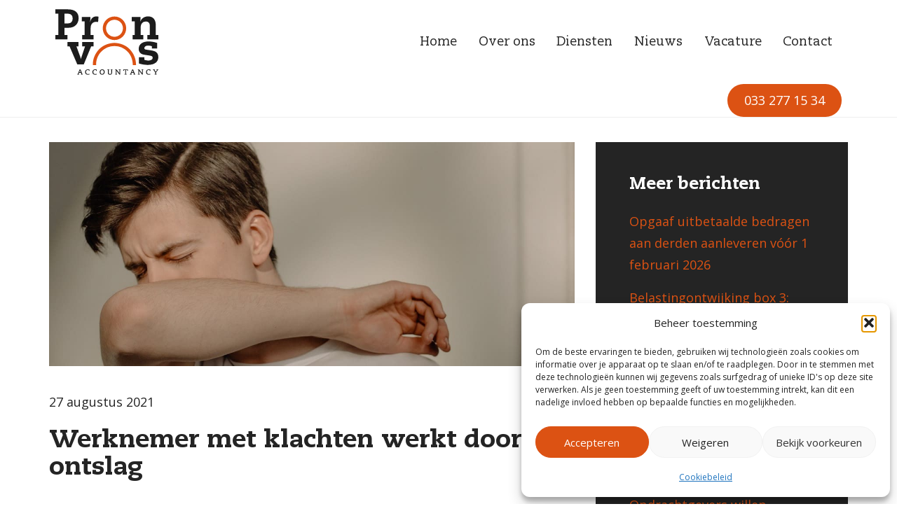

--- FILE ---
content_type: text/html; charset=UTF-8
request_url: https://www.pronvos.nl/werknemer-met-klachten-werkt-door-ontslag/
body_size: 14143
content:
<!DOCTYPE html>
<html lang="en">
<head>
<!-- Google Tag Manager -->
<!-- <script>(function(w,d,s,l,i){w[l]=w[l]||[];w[l].push({'gtm.start':
new Date().getTime(),event:'gtm.js'});var f=d.getElementsByTagName(s)[0],
j=d.createElement(s),dl=l!='dataLayer'?'&l='+l:'';j.async=true;j.src=
'https://www.googletagmanager.com/gtm.js?id='+i+dl;f.parentNode.insertBefore(j,f);
})(window,document,'script','dataLayer','GTM-WM5TD3Q');</script> -->
<!-- End Google Tag Manager -->
<meta charset="utf-8">

<meta name="viewport" content="width=device-width, initial-scale=1.0">
<link rel="stylesheet" type="text/css" media="all" href="https://www.pronvos.nl/wp-content/themes/pronvos-web/style.css" />
<meta name='robots' content='index, follow, max-image-preview:large, max-snippet:-1, max-video-preview:-1' />

	<!-- This site is optimized with the Yoast SEO plugin v26.8 - https://yoast.com/product/yoast-seo-wordpress/ -->
	<title>Werknemer met klachten werkt door: ontslag - Pronvos Accountancy</title>
	<link rel="canonical" href="https://www.pronvos.nl/werknemer-met-klachten-werkt-door-ontslag/" />
	<meta property="og:locale" content="nl_NL" />
	<meta property="og:type" content="article" />
	<meta property="og:title" content="Werknemer met klachten werkt door: ontslag - Pronvos Accountancy" />
	<meta property="og:description" content="Een medewerker van een chemiebedrijf heeft op 15 maart 2021 flinke verkoudheidsklachten. Collega&rsquo;s raden hem aan naar huis te gaan. Hij blijft die dag echter doorwerken. De volgende dag meldt hij zich ziek en bericht twee dagen later zijn leidinggevende dat hij positief is getest op het coronavirus. De werkgever verzoekt de rechter om de [&hellip;]" />
	<meta property="og:url" content="https://www.pronvos.nl/werknemer-met-klachten-werkt-door-ontslag/" />
	<meta property="og:site_name" content="Pronvos Accountancy" />
	<meta property="article:published_time" content="2021-08-27T07:33:00+00:00" />
	<meta property="og:image" content="https://www.pronvos.nl/wp-content/uploads/2021/08/sf4yrohn-werknemer-met-klachten-werkt-door.jpg" />
	<meta property="og:image:width" content="1200" />
	<meta property="og:image:height" content="800" />
	<meta property="og:image:type" content="image/jpeg" />
	<meta name="author" content="zekerzichtbaar" />
	<meta name="twitter:card" content="summary_large_image" />
	<meta name="twitter:label1" content="Geschreven door" />
	<meta name="twitter:data1" content="zekerzichtbaar" />
	<meta name="twitter:label2" content="Geschatte leestijd" />
	<meta name="twitter:data2" content="4 minuten" />
	<script type="application/ld+json" class="yoast-schema-graph">{"@context":"https://schema.org","@graph":[{"@type":"Article","@id":"https://www.pronvos.nl/werknemer-met-klachten-werkt-door-ontslag/#article","isPartOf":{"@id":"https://www.pronvos.nl/werknemer-met-klachten-werkt-door-ontslag/"},"author":{"name":"zekerzichtbaar","@id":"https://www.pronvos.nl/#/schema/person/4bc88e0add366aef36e3f24ccf5a60a6"},"headline":"Werknemer met klachten werkt door: ontslag","datePublished":"2021-08-27T07:33:00+00:00","mainEntityOfPage":{"@id":"https://www.pronvos.nl/werknemer-met-klachten-werkt-door-ontslag/"},"wordCount":744,"commentCount":0,"image":{"@id":"https://www.pronvos.nl/werknemer-met-klachten-werkt-door-ontslag/#primaryimage"},"thumbnailUrl":"https://www.pronvos.nl/wp-content/uploads/2021/08/sf4yrohn-werknemer-met-klachten-werkt-door.jpg","articleSection":["Geen categorie"],"inLanguage":"nl-NL","potentialAction":[{"@type":"CommentAction","name":"Comment","target":["https://www.pronvos.nl/werknemer-met-klachten-werkt-door-ontslag/#respond"]}]},{"@type":"WebPage","@id":"https://www.pronvos.nl/werknemer-met-klachten-werkt-door-ontslag/","url":"https://www.pronvos.nl/werknemer-met-klachten-werkt-door-ontslag/","name":"Werknemer met klachten werkt door: ontslag - Pronvos Accountancy","isPartOf":{"@id":"https://www.pronvos.nl/#website"},"primaryImageOfPage":{"@id":"https://www.pronvos.nl/werknemer-met-klachten-werkt-door-ontslag/#primaryimage"},"image":{"@id":"https://www.pronvos.nl/werknemer-met-klachten-werkt-door-ontslag/#primaryimage"},"thumbnailUrl":"https://www.pronvos.nl/wp-content/uploads/2021/08/sf4yrohn-werknemer-met-klachten-werkt-door.jpg","datePublished":"2021-08-27T07:33:00+00:00","author":{"@id":"https://www.pronvos.nl/#/schema/person/4bc88e0add366aef36e3f24ccf5a60a6"},"breadcrumb":{"@id":"https://www.pronvos.nl/werknemer-met-klachten-werkt-door-ontslag/#breadcrumb"},"inLanguage":"nl-NL","potentialAction":[{"@type":"ReadAction","target":["https://www.pronvos.nl/werknemer-met-klachten-werkt-door-ontslag/"]}]},{"@type":"ImageObject","inLanguage":"nl-NL","@id":"https://www.pronvos.nl/werknemer-met-klachten-werkt-door-ontslag/#primaryimage","url":"https://www.pronvos.nl/wp-content/uploads/2021/08/sf4yrohn-werknemer-met-klachten-werkt-door.jpg","contentUrl":"https://www.pronvos.nl/wp-content/uploads/2021/08/sf4yrohn-werknemer-met-klachten-werkt-door.jpg","width":1200,"height":800},{"@type":"BreadcrumbList","@id":"https://www.pronvos.nl/werknemer-met-klachten-werkt-door-ontslag/#breadcrumb","itemListElement":[{"@type":"ListItem","position":1,"name":"Home","item":"https://www.pronvos.nl/"},{"@type":"ListItem","position":2,"name":"Werknemer met klachten werkt door: ontslag"}]},{"@type":"WebSite","@id":"https://www.pronvos.nl/#website","url":"https://www.pronvos.nl/","name":"Pronvos Accountancy","description":"Van administratie tot zakelijk advies","potentialAction":[{"@type":"SearchAction","target":{"@type":"EntryPoint","urlTemplate":"https://www.pronvos.nl/?s={search_term_string}"},"query-input":{"@type":"PropertyValueSpecification","valueRequired":true,"valueName":"search_term_string"}}],"inLanguage":"nl-NL"},{"@type":"Person","@id":"https://www.pronvos.nl/#/schema/person/4bc88e0add366aef36e3f24ccf5a60a6","name":"zekerzichtbaar","image":{"@type":"ImageObject","inLanguage":"nl-NL","@id":"https://www.pronvos.nl/#/schema/person/image/","url":"https://secure.gravatar.com/avatar/c0e9c3bf15b93a9691e38d0e4232f0a3338e84d096984966cd524e7ca04f5350?s=96&d=mm&r=g","contentUrl":"https://secure.gravatar.com/avatar/c0e9c3bf15b93a9691e38d0e4232f0a3338e84d096984966cd524e7ca04f5350?s=96&d=mm&r=g","caption":"zekerzichtbaar"}}]}</script>
	<!-- / Yoast SEO plugin. -->



<link rel="alternate" type="application/rss+xml" title="Pronvos Accountancy &raquo; Werknemer met klachten werkt door: ontslag reacties feed" href="https://www.pronvos.nl/werknemer-met-klachten-werkt-door-ontslag/feed/" />
<link rel="alternate" title="oEmbed (JSON)" type="application/json+oembed" href="https://www.pronvos.nl/wp-json/oembed/1.0/embed?url=https%3A%2F%2Fwww.pronvos.nl%2Fwerknemer-met-klachten-werkt-door-ontslag%2F" />
<link rel="alternate" title="oEmbed (XML)" type="text/xml+oembed" href="https://www.pronvos.nl/wp-json/oembed/1.0/embed?url=https%3A%2F%2Fwww.pronvos.nl%2Fwerknemer-met-klachten-werkt-door-ontslag%2F&#038;format=xml" />
<style id='wp-img-auto-sizes-contain-inline-css' type='text/css'>
img:is([sizes=auto i],[sizes^="auto," i]){contain-intrinsic-size:3000px 1500px}
/*# sourceURL=wp-img-auto-sizes-contain-inline-css */
</style>
<style id='wp-emoji-styles-inline-css' type='text/css'>

	img.wp-smiley, img.emoji {
		display: inline !important;
		border: none !important;
		box-shadow: none !important;
		height: 1em !important;
		width: 1em !important;
		margin: 0 0.07em !important;
		vertical-align: -0.1em !important;
		background: none !important;
		padding: 0 !important;
	}
/*# sourceURL=wp-emoji-styles-inline-css */
</style>
<style id='wp-block-library-inline-css' type='text/css'>
:root{--wp-block-synced-color:#7a00df;--wp-block-synced-color--rgb:122,0,223;--wp-bound-block-color:var(--wp-block-synced-color);--wp-editor-canvas-background:#ddd;--wp-admin-theme-color:#007cba;--wp-admin-theme-color--rgb:0,124,186;--wp-admin-theme-color-darker-10:#006ba1;--wp-admin-theme-color-darker-10--rgb:0,107,160.5;--wp-admin-theme-color-darker-20:#005a87;--wp-admin-theme-color-darker-20--rgb:0,90,135;--wp-admin-border-width-focus:2px}@media (min-resolution:192dpi){:root{--wp-admin-border-width-focus:1.5px}}.wp-element-button{cursor:pointer}:root .has-very-light-gray-background-color{background-color:#eee}:root .has-very-dark-gray-background-color{background-color:#313131}:root .has-very-light-gray-color{color:#eee}:root .has-very-dark-gray-color{color:#313131}:root .has-vivid-green-cyan-to-vivid-cyan-blue-gradient-background{background:linear-gradient(135deg,#00d084,#0693e3)}:root .has-purple-crush-gradient-background{background:linear-gradient(135deg,#34e2e4,#4721fb 50%,#ab1dfe)}:root .has-hazy-dawn-gradient-background{background:linear-gradient(135deg,#faaca8,#dad0ec)}:root .has-subdued-olive-gradient-background{background:linear-gradient(135deg,#fafae1,#67a671)}:root .has-atomic-cream-gradient-background{background:linear-gradient(135deg,#fdd79a,#004a59)}:root .has-nightshade-gradient-background{background:linear-gradient(135deg,#330968,#31cdcf)}:root .has-midnight-gradient-background{background:linear-gradient(135deg,#020381,#2874fc)}:root{--wp--preset--font-size--normal:16px;--wp--preset--font-size--huge:42px}.has-regular-font-size{font-size:1em}.has-larger-font-size{font-size:2.625em}.has-normal-font-size{font-size:var(--wp--preset--font-size--normal)}.has-huge-font-size{font-size:var(--wp--preset--font-size--huge)}.has-text-align-center{text-align:center}.has-text-align-left{text-align:left}.has-text-align-right{text-align:right}.has-fit-text{white-space:nowrap!important}#end-resizable-editor-section{display:none}.aligncenter{clear:both}.items-justified-left{justify-content:flex-start}.items-justified-center{justify-content:center}.items-justified-right{justify-content:flex-end}.items-justified-space-between{justify-content:space-between}.screen-reader-text{border:0;clip-path:inset(50%);height:1px;margin:-1px;overflow:hidden;padding:0;position:absolute;width:1px;word-wrap:normal!important}.screen-reader-text:focus{background-color:#ddd;clip-path:none;color:#444;display:block;font-size:1em;height:auto;left:5px;line-height:normal;padding:15px 23px 14px;text-decoration:none;top:5px;width:auto;z-index:100000}html :where(.has-border-color){border-style:solid}html :where([style*=border-top-color]){border-top-style:solid}html :where([style*=border-right-color]){border-right-style:solid}html :where([style*=border-bottom-color]){border-bottom-style:solid}html :where([style*=border-left-color]){border-left-style:solid}html :where([style*=border-width]){border-style:solid}html :where([style*=border-top-width]){border-top-style:solid}html :where([style*=border-right-width]){border-right-style:solid}html :where([style*=border-bottom-width]){border-bottom-style:solid}html :where([style*=border-left-width]){border-left-style:solid}html :where(img[class*=wp-image-]){height:auto;max-width:100%}:where(figure){margin:0 0 1em}html :where(.is-position-sticky){--wp-admin--admin-bar--position-offset:var(--wp-admin--admin-bar--height,0px)}@media screen and (max-width:600px){html :where(.is-position-sticky){--wp-admin--admin-bar--position-offset:0px}}
/*wp_block_styles_on_demand_placeholder:69736d500e8fd*/
/*# sourceURL=wp-block-library-inline-css */
</style>
<style id='classic-theme-styles-inline-css' type='text/css'>
/*! This file is auto-generated */
.wp-block-button__link{color:#fff;background-color:#32373c;border-radius:9999px;box-shadow:none;text-decoration:none;padding:calc(.667em + 2px) calc(1.333em + 2px);font-size:1.125em}.wp-block-file__button{background:#32373c;color:#fff;text-decoration:none}
/*# sourceURL=/wp-includes/css/classic-themes.min.css */
</style>
<link rel='stylesheet' id='cmplz-general-css' href='https://www.pronvos.nl/wp-content/plugins/complianz-gdpr/assets/css/cookieblocker.min.css?ver=1765924575' type='text/css' media='all' />
<link rel='stylesheet' id='global-css' href='https://www.pronvos.nl/wp-content/themes/pronvos-web/assets/dist/global.min.css?ver=6.9' type='text/css' media='all' />
<link rel="https://api.w.org/" href="https://www.pronvos.nl/wp-json/" /><link rel="alternate" title="JSON" type="application/json" href="https://www.pronvos.nl/wp-json/wp/v2/posts/2477" /><link rel="EditURI" type="application/rsd+xml" title="RSD" href="https://www.pronvos.nl/xmlrpc.php?rsd" />
<meta name="generator" content="WordPress 6.9" />
<link rel='shortlink' href='https://www.pronvos.nl/?p=2477' />
			<style>.cmplz-hidden {
					display: none !important;
				}</style><style type="text/css">.recentcomments a{display:inline !important;padding:0 !important;margin:0 !important;}</style><link rel="icon" href="https://www.pronvos.nl/wp-content/uploads/2017/02/cropped-favicon-32x32.png" sizes="32x32" />
<link rel="icon" href="https://www.pronvos.nl/wp-content/uploads/2017/02/cropped-favicon-192x192.png" sizes="192x192" />
<link rel="apple-touch-icon" href="https://www.pronvos.nl/wp-content/uploads/2017/02/cropped-favicon-180x180.png" />
<meta name="msapplication-TileImage" content="https://www.pronvos.nl/wp-content/uploads/2017/02/cropped-favicon-270x270.png" />
		<style type="text/css" id="wp-custom-css">
			.grecaptcha-badge {
    display: none;
}

.social-item {
	display: inline-flex;
	align-items: center;
	justify-content: center;
	width: 4rem;
	height: 4rem;
	background-color: #DC5213;
	border-radius: 50%;
	text-align: center;
	margin: 0 0.5rem;
	padding: 1rem;
}		</style>
		           
<meta name="generator" content="WP Rocket 3.20.3" data-wpr-features="wpr_desktop" /></head>
<body data-cmplz=1 class="wp-singular post-template-default single single-post postid-2477 single-format-standard wp-theme-pronvos-web">
<!-- Google Tag Manager (noscript) -->
<!-- <noscript><iframe src="https://www.googletagmanager.com/ns.html?id=GTM-WM5TD3Q"
height="0" width="0" style="display:none;visibility:hidden"></iframe></noscript> -->
<!-- End Google Tag Manager (noscript) -->

<nav class="navbar-fixed-top">
      <div data-rocket-location-hash="2ec8a884ec409727fa78c2b7bdefd976" class="container-fluid">
            <div class="brand col-lg-4 col-md-4 col-sm-4 col-xs-12">
                <a class="logo" href="/"><img class="svg" src="https://www.pronvos.nl/wp-content/themes/pronvos-web/assets/img/logo.svg" alt="Logo"/></a>
            </div>
            <div class="menu col-lg-8 col-md-8 col-sm-8 col-xs-12 hidden-md hidden-sm hidden-xs">
                <li id="menu-item-6" class="menu-item menu-item-type-post_type menu-item-object-page menu-item-home menu-item-6"><a href="https://www.pronvos.nl/">Home</a></li>
<li id="menu-item-197" class="menu-item menu-item-type-post_type menu-item-object-page menu-item-197"><a href="https://www.pronvos.nl/over-ons/">Over ons</a></li>
<li id="menu-item-107" class="menu-item menu-item-type-post_type menu-item-object-page menu-item-has-children menu-item-107"><a href="https://www.pronvos.nl/diensten/">Diensten</a>
<ul class="sub-menu">
	<li id="menu-item-110" class="menu-item menu-item-type-post_type menu-item-object-page menu-item-110"><a href="https://www.pronvos.nl/diensten/advies/">Advies</a></li>
	<li id="menu-item-291" class="menu-item menu-item-type-post_type menu-item-object-page menu-item-291"><a href="https://www.pronvos.nl/diensten/boekhouding/">Boekhouding</a></li>
	<li id="menu-item-292" class="menu-item menu-item-type-post_type menu-item-object-page menu-item-292"><a href="https://www.pronvos.nl/diensten/audit/">Audit</a></li>
	<li id="menu-item-293" class="menu-item menu-item-type-post_type menu-item-object-page menu-item-293"><a href="https://www.pronvos.nl/diensten/fiscaal/">Fiscaal</a></li>
	<li id="menu-item-294" class="menu-item menu-item-type-post_type menu-item-object-page menu-item-294"><a href="https://www.pronvos.nl/diensten/rapportages/">Rapportages</a></li>
	<li id="menu-item-295" class="menu-item menu-item-type-post_type menu-item-object-page menu-item-295"><a href="https://www.pronvos.nl/diensten/salarisadministratie/">Salarisadministratie</a></li>
</ul>
</li>
<li id="menu-item-624" class="menu-item menu-item-type-post_type menu-item-object-page menu-item-624"><a href="https://www.pronvos.nl/nieuws/">Nieuws</a></li>
<li id="menu-item-2766" class="menu-item menu-item-type-custom menu-item-object-custom menu-item-2766"><a href="https://www.pronvos.nl/wp-content/uploads/2022/11/221031_Pronvos_Adv.pdf">Vacature</a></li>
<li id="menu-item-104" class="menu-item menu-item-type-post_type menu-item-object-page menu-item-104"><a href="https://www.pronvos.nl/contact/">Contact</a></li>
                <a class="tel-nav" href="tel:0332771534">033 277 15 34</a>
            </div>
            <div class="toggle-menu visible-md visible-sm visible-xs">
                <span></span>
                <span></span>
                <span></span>
            </div>
      </div>
</nav>

<section data-rocket-location-hash="4835e3ad274d04875eb5a2c64445bba5" id="tab-nav">
    <div data-rocket-location-hash="57f5f94b700c18128ff11e2d8b2bec34" class="container-fluid">
        <div data-rocket-location-hash="5fc97dc319b4c2f25a2e35837577ea7d" class="col-xs-12 navigatie-mob">
            <li id="menu-item-367" class="menu-item menu-item-type-post_type menu-item-object-page menu-item-home menu-item-367"><a href="https://www.pronvos.nl/">Home</a></li>
<li id="menu-item-368" class="menu-item menu-item-type-post_type menu-item-object-page menu-item-368"><a href="https://www.pronvos.nl/over-ons/">Over ons</a></li>
<li id="menu-item-369" class="menu-item menu-item-type-post_type menu-item-object-page menu-item-369"><a href="https://www.pronvos.nl/diensten/">Diensten</a></li>
<li id="menu-item-2767" class="menu-item menu-item-type-custom menu-item-object-custom menu-item-2767"><a href="https://www.pronvos.nl/wp-content/uploads/2022/11/221031_Pronvos_Adv.pdf">Vacatures</a></li>
<li id="menu-item-370" class="menu-item menu-item-type-post_type menu-item-object-page menu-item-370"><a href="https://www.pronvos.nl/contact/">Contact</a></li>
            <a class="tel-nav" href="tel:0332771534">033 277 15 34</a>
        </div>
    </div>
</section>
    
    
<header data-rocket-location-hash="ccadc5c54fbdcf527235d8afe799a977">
      <div data-rocket-location-hash="7ebf1f68fc01b29700f287223ccf3562" class="container-fluid">
            <div data-rocket-location-hash="bc695606181bfe417992fbb68b44cc1a" class="col-lg-12 col-md-12 col-sm-12 col-xs-12">
                             </div>
      </div>
    <svg class="inverted" id="Layer_1" data-name="Layer 1" xmlns="http://www.w3.org/2000/svg" xmlns:xlink="http://www.w3.org/1999/xlink" viewBox="0 0 1929.99 136.63"><defs><style>.cls-1,.cls-2{fill:none;}.cls-1{clip-rule:evenodd;}.cls-3{clip-path:url(#clip-path);}.cls-4{clip-path:url(#clip-path-2);}.cls-5{fill:#fff;}</style><clipPath id="clip-path" transform="translate(5.99 5.99)"><path class="cls-1" d="M1918,0V124.65H0V0C272.35,71,602.79,112.66,959,112.66S1645.65,71,1918,0Z"/></clipPath><clipPath id="clip-path-2" transform="translate(5.99 5.99)"><rect class="cls-2" y="-954.23" width="1918" height="1078.88"/></clipPath></defs><g class="cls-3"><g class="cls-4"><rect class="cls-5" width="1929.99" height="136.63"/></g></g></svg>
</header>
    
    

<section data-rocket-location-hash="b559a3c1058930cc5bc70dc2391b9bd1" id="single-berichten">
    <div data-rocket-location-hash="e6eb6fcccd8ab4e0754c54f80a5d14c0" class="container">
        <div data-rocket-location-hash="101c550418fcae4e29d05773bbacb152" class="row">
			<div class="col-lg-8 col-md-8 col-sm-8 col-xs-12">
                <div class="nieuws-wrapper bg-white">
                                        <div class="nieuws-image mbl" style="background-image: url('https://www.pronvos.nl/wp-content/uploads/2021/08/sf4yrohn-werknemer-met-klachten-werkt-door.jpg')"></div>
                    <div class="content-wrapper">
                        <span class="date mbl">27 augustus 2021</span>
                        <h1 class="mbm">Werknemer met klachten werkt door: ontslag</h1>
                        <p><p>Een medewerker van een chemiebedrijf heeft op 15 maart 2021 flinke verkoudheidsklachten. Collega&rsquo;s raden hem aan naar huis te gaan. Hij blijft die dag echter doorwerken. De volgende dag meldt hij zich ziek en bericht twee dagen later zijn leidinggevende dat hij positief is getest op het coronavirus. De werkgever verzoekt de rechter om de arbeidsovereenkomst te ontbinden, onder meer wegens ernstig verwijtbaar handelen, zonder toekenning van transitievergoeding en billijke vergoeding.</p>
<p><span id="more-2477"></span></p>
<p><strong>Verwijtbaar handelen</strong><br />Volgens de rechter heeft de medewerker inderdaad verwijtbaar gehandeld door met verkoudheidsklachten op het werk te verschijnen en door ondanks dat hij door meerdere collega&rsquo;s hierop is aangesproken niet naar huis te gaan. Dit is in strijd met de interne coronagedragsregel van de werkgever dat je thuis moet blijven bij klachten. Ook is het in strijd met de richtlijnen van de Rijksoverheid.</p>
<p>De maatregel van ontslag is echter een uiterst middel. Het enkele feit dat de medewerker met verkoudheidsklachten niet naar huis is gegaan, vindt de rechter, hoewel we midden in een pandemie zitten, onvoldoende voor de conclusie dat van de werkgever in redelijkheid niet verlangd kan worden om de arbeidsovereenkomst te laten voortduren.</p>
<p>Daarbij weegt mee dat de medewerker zich de volgende dag wel heeft ziekgemeld en zich bij de GGD heeft laten testen op het coronavirus, zodat hij de gedragsregels uiteindelijk wel heeft nageleefd. Ook weegt mee dat de medewerker een solistische functie had waarbij hij weinig contact had met andere collega&rsquo;s en daardoor niet veel collega&rsquo;s heeft blootgesteld aan een mogelijke coronabesmetting. Bovendien weegt mee dat niemand anders binnen het bedrijf door de aanwezigheid van de medewerker besmet is geraakt met het coronavirus.</p>
<p><strong>Vertrouwensbreuk &ndash; verstoorde arbeidsverhouding</strong><br />De werkgever is een chemisch bedrijf waarbij veiligheid erg belangrijk is. Naast alle veiligheidsprotocollen heeft de werkgever een duidelijk coronaprotocol en informeert de werknemers hierover regelmatig. Desondanks is de medewerker gaan werken met verkoudheidsklachten. Doordat hij niet naar huis is gegaan, nadat in ieder geval vier collega&rsquo;s hem uitdrukkelijk hebben geadviseerd om naar huis te gaan gelet op zijn verkoudheidsklachten, heeft hij het vertrouwen van deze collega&rsquo;s en ook van zijn leidinggevenden beschaamd. Het vertrouwen is nog meer verstoord geraakt doordat hij zich de volgende dag toch heeft ziekgemeld, zich heeft laten testen en deze test positief was. De vrees van collega&rsquo;s dat hij mogelijk corona had, was dus uitgekomen. De medewerker heeft geen duidelijke verklaring gegeven voor het feit dat hij zich op 16 maart 2021 heeft laten testen ondanks zijn stelling dat hij op 15 maart 2021 en ook later geen klachten had, althans dat die geen verband hielden met het coronavirus.</p>
<p>De medewerker had kunnen erkennen dat hij op 15 maart 2021 een fout heeft gemaakt door niet naar huis te gaan, maar blijft volhouden in zijn eigen gelijk en toont geen berouw, terwijl er wel degelijk een risico was dat hij collega&rsquo;s kon besmetten. Het is derhalve begrijpelijk dat de collega&rsquo;s geen vertrouwen meer in hem hebben. De rechter ziet niet in hoe de medewerker gelet op het voorgaande weer terug kan keren bij de werkgever en met deze collega&rsquo;s kan werken. Daarbij weegt mee dat ondanks dat hij solistisch werk doet, hij wel contact heeft met andere collega&rsquo;s, bepaalde werkzaamheden met hen samen moet doen en samen met hen pauzeert.</p>
<p>Er is sprake is van een verstoorde arbeidsverhouding die dusdanig is dat niet in redelijkheid van de werkgever gevergd kan worden dat zij de arbeidsovereenkomst laat voortduren. Dat er geen herstelpogingen zijn gedaan door de werkgever leidt niet tot een ander oordeel. Het was aan de medewerker om zijn fout te erkennen en het vertrouwen van zijn collega&rsquo;s terug te winnen. Nu hij dat niet heeft gedaan, duurt de verstoring voort en is die zodanig dat herstel niet waarschijnlijk is.</p>
<p>De rechter ontbindt de arbeidsovereenkomst vanwege de verstoorde arbeidsverhouding.</p>
<p><strong>Transitievergoeding en billijke vergoeding</strong><br />Er is wel sprake van verwijtbaar handelen maar niet van ernstig verwijtbaar handelen. Omdat de arbeidsovereenkomst op verzoek van de werkgever wordt ontbonden, heeft de medewerker recht op een transitievergoeding. Ontbinding van de arbeidsovereenkomst is niet het gevolg van ernstig verwijtbaar handelen of nalaten van de werkgever. Daarom is een billijke vergoeding niet aan de orde.</p>
<p><strong>Let op:</strong> De wet kent meerdere ontslaggronden. Verwijtbaar gedrag dat op zichzelf niet ernstig genoeg is voor ontslag kan wel leiden tot een onherstelbare vertrouwensbreuk en daarmee een andere ontslaggrond: de verstoorde arbeidsverhouding. &nbsp;&nbsp;</p>
</p>
                        <a data-sr='wait 0.4s, opacity 0' href="https://www.pronvos.nl/nieuws/" class="button alternative mtl">Terug naar het overzicht</a>
                    </div>
                </div>
            </div>
            <div class="col-lg-4 col-md-4 col-sm-4 col-xs-12">
                <div class="sidebar basic-padding bg-black white">
                    <h3 class="white mbm">Meer berichten</h3>
                    <ul>
                        <li><a href="https://www.pronvos.nl/opgaaf-uitbetaalde-bedragen-aan-derden-aanleveren-voor-1-februari-2026/" title="Look Opgaaf uitbetaalde bedragen aan derden aanleveren vóór 1 februari 2026" >Opgaaf uitbetaalde bedragen aan derden aanleveren vóór 1 februari 2026</a> </li> <li><a href="https://www.pronvos.nl/belastingontwijking-box-3-antwoorden-op-kamervragen/" title="Look Belastingontwijking box 3: antwoorden op Kamervragen" >Belastingontwijking box 3: antwoorden op Kamervragen</a> </li> <li><a href="https://www.pronvos.nl/vergoeding-branche-eigen-producten-van-de-werkgever/" title="Look Vergoeding branche-eigen producten van de werkgever" >Vergoeding branche-eigen producten van de werkgever</a> </li> <li><a href="https://www.pronvos.nl/belastingrente-vennootschapsbelasting-terecht-hoger-dan-voor-andere-belastingen/" title="Look Belastingrente vennootschapsbelasting terecht hoger dan voor andere belastingen?" >Belastingrente vennootschapsbelasting terecht hoger dan voor andere belastingen?</a> </li> <li><a href="https://www.pronvos.nl/opdrachtgevers-willen-werknemer-niet-ontslag/" title="Look Opdrachtgevers willen werknemer niet: ontslag" >Opdrachtgevers willen werknemer niet: ontslag</a> </li> <li><a href="https://www.pronvos.nl/belastingvoordeel-2026-voor-milieuvriendelijke-investeringen/" title="Look Belastingvoordeel 2026 voor milieuvriendelijke investeringen" >Belastingvoordeel 2026 voor milieuvriendelijke investeringen</a> </li> <li><a href="https://www.pronvos.nl/veranderingen-loonkostenvoordeel-voor-doelgroep-banenafspraak-in-2026/" title="Look Veranderingen loonkostenvoordeel voor doelgroep banenafspraak in 2026" >Veranderingen loonkostenvoordeel voor doelgroep banenafspraak in 2026</a> </li> <li><a href="https://www.pronvos.nl/in-2026-meer-ruimte-om-met-belastingvoordeel-energiezuinig-te-investeren/" title="Look In 2026 meer ruimte om met belastingvoordeel energiezuinig te investeren" >In 2026 meer ruimte om met belastingvoordeel energiezuinig te investeren</a> </li> <li><a href="https://www.pronvos.nl/kleding-influencer-aftrekbaar/" title="Look Kleding influencer aftrekbaar?" >Kleding influencer aftrekbaar?</a> </li> <li><a href="https://www.pronvos.nl/aanpassing-van-de-fietsregeling-in-de-loonheffingen/" title="Look Aanpassing van de fietsregeling in de loonheffingen" >Aanpassing van de fietsregeling in de loonheffingen</a> </li>                     </ul>
                </div>
            </div>
        </div>
    </div>
</section>


<section id="nieuws" class="" data-sr='wait 0s, opacity 0'>
    <div class="container-fluid">
        <div class="wrapper bg-grey" >
            <div class="col-lg-6 col-md-6 col-sm-12 col-xs-12">
                <h2>Nieuwsbrief</h2>
                <p>Schrijf u in voor onze nieuwsbrief en blijf op de hoogte van financiële en fiscale ontwikkelingen.</p>
            </div>
            <div class="col-lg-6 col-md-6 col-sm-12 col-xs-12 form">
                <style type="text/css">
                    .wm-ap-subscribe-form {
                      position: relative;
                      display: flex;
                      flex-wrap: wrap;
                      transition: 0.3s all ease-in-out;
                      margin-left: -0.5rem;
                      margin-right: -0.5rem;
                      margin-bottom: -1rem;
                    }
                    .wm-ap-subscribe-form .message {
                      margin-bottom: 1rem;
                      padding: 0.2em 1em;
                      border: 2px solid #ffb900;
                    }
                    .wm-ap-subscribe-form__element--given-name {
                      /* display: none; */
                    }
                    .wm-ap-subscribe-form__element {
                      padding: 0 0.5rem;
                      margin-bottom: 1rem;
                    }
                    .wm-ap-subscribe-form__element--given-name,
                    .wm-ap-subscribe-form__element--family-name {
                      width: 50%;
                    }
                    .wm-ap-subscribe-form__element--email-name,
                    .wm-ap-subscribe-form__element--submit {
                      width: 100%;
                    }

                    #widget-wm-ap-subscribe-widget-2-given_name,
                    #widget-wm-ap-subscribe-widget-2-family_name,
                    #widget-wm-ap-subscribe-widget-2-email {
                      /* margin: 1rem auto; */
                      padding: 1rem 1.5rem;
                      width: 100%;
                      max-width: 650px;
                      border: 1px solid #ddd;
                      border-radius: 30rem;
                      text-align: left;
                      font-size: 1.1rem;
                      font-family: "Open Sans",Helvetica Neue,Helvetica,Arial,sans-serif;
                    }
                    #widget-wm-ap-subscribe-widget-2-email:focus{
                      outline:0;
                    }

                    /* .wm-ap-subscribe-form__element--email-name {
                      position: relative;
                    } */
                    /* .wm-ap-subscribe-form__element--submit {
                      position: relative;
                      top: -2.5rem;
                    } */
                    .wm-ap-subscribe-form__element--submit button {
                      clear: both;
                      background-color: #DC521C;
                      border: none;
                      border-radius: 999999999px;
                      color: #FFFFFF;
                      cursor: pointer;
                      display: inline-block;
                      font-size: 1.1rem;
                      line-height: 0px;
                      padding: 1.5rem 2rem;
                      text-align: center;
                      color: white;
                      font-weight: 600;
                      transition: all 0.23s ease-in-out 0s;
                      font-family: "Open Sans",Helvetica Neue,Helvetica,Arial,sans-serif;
                    }
                    .wm-ap-subscribe-form__element--submit button:hover {
                      background-color: #242424;
                    }
                    @media (max-width:1023px){
                      .wm-ap-subscribe-form__element--submit button {
                        position:relative;
                        margin-top:2rem !important;
                        right:0;
                      }
                    }
                    @media (max-width:768px){
                      .wm-ap-subscribe-form__element--given-name,
                      .wm-ap-subscribe-form__element--family-name,
                      .wm-ap-subscribe-form__element--submit button {
                          width: 100% !important;
                      }
                      #widget-wm-ap-subscribe-widget-2-email {
                          padding: .75rem 2rem;
                          font-size: 1rem;
                      }
                    }
                </style>
              <h3></h3>
<form action="" name="wm-ap-subscribe-form" method="post" class="wm-ap-subscribe-form">
    <div class="message" style="display: none"></div>
    <input type="hidden" id="nonce-wm-ap-subscribe" name="nonce-wm-ap-subscribe" value="00d301baf5" /><input type="hidden" name="_wp_http_referer" value="/werknemer-met-klachten-werkt-door-ontslag/" />    <input type="hidden" name="widget_id" value="wm-ap-subscribe-widget-2">
                <div class="wm-ap-subscribe-form__element wm-ap-subscribe-form__element--given-name">
            <label for="widget-wm-ap-subscribe-widget-2-given_name">Voornaam</label>
            <input id="widget-wm-ap-subscribe-widget-2-given_name" name="given_name" type="text">
        </div>
                <div class="wm-ap-subscribe-form__element wm-ap-subscribe-form__element--family-name">
            <label for="widget-wm-ap-subscribe-widget-2-family_name">Achternaam</label>
            <input id="widget-wm-ap-subscribe-widget-2-family_name" name="family_name" type="text">
        </div>
            <div class="wm-ap-subscribe-form__element wm-ap-subscribe-form__element--email-name">
        <label for="widget-wm-ap-subscribe-widget-2-email">Uw e-mailadres</label>
        <input id="widget-wm-ap-subscribe-widget-2-email" name="email" type="text">
    </div>
            <div class="wm-ap-subscribe-form__element wm-ap-subscribe-form__element--submit">
            <button type="submit">Verzenden</button>
        </div>
    </form>
              <!-- <link href="//cdn-images.mailchimp.com/embedcode/slim-10_7.css" rel="stylesheet" type="text/css">
                    <style type="text/css">
                        #mc_embed_signup form {
                            padding: 0;
                        }
                        #mc_embed_signup{clear:left;}
                        #mc_embed_signup input.email{
                            margin: 1rem auto;
                            padding: 1.5rem 2rem;
                            width: 100%;
                            max-width: 650px;
                            border: 1px solid #ddd;
                            border-radius: 30rem;
                            text-align: left;
                            font-size: 1.1rem;
                            font-family: "Open Sans",Helvetica Neue,Helvetica,Arial,sans-serif;
                        }
                        #mc_embed_signup input.email:focus{
                            outline:0;
                        }
                        #mc_embed_signup .button {
                            clear: both;
                            background-color: #DC521C;
                            border-radius: 20rem;
                            color: #FFFFFF;
                            cursor: pointer;
                            display: inline-block;
                            font-size: 15px;
                            line-height: 0px;
                            margin: 0 5px 10px 0;
                            padding: 1.5rem 2rem;
                            text-align: center;
                            position: absolute;
                            color: white;
                            top: 50%;
                            width:auto !important;
                            right:1rem;
                            font-weight: 600;
                            transition: all 0.23s ease-in-out 0s;
                            transform: translateY(-50%);
                            -webkit-transform: translateY(-50%);
                            -moz-transform: translateY(-50%);
                            -ms-transform: translateY(-50%);
                            -o-transform: translateY(-50%);
                            font-family: "Open Sans",Helvetica Neue,Helvetica,Arial,sans-serif;
                        }
                        #mc_embed_signup .button:hover {
                            background-color: #242424;
                        }
                        @media (max-width:1023px){
                            #mc_embed_signup .button{
                                position:relative;
                                margin-top:2rem !important;
                                right:0;
                            }
                        }
                        @media (max-width:768px){
                            #mc_embed_signup .button{
                                width: 100% !important;
                            }
                            #mc_embed_signup input.email {
                                padding: .75rem 2rem;
                            }
                            #mc_embed_signup input.email {
                                font-size: 1rem;
                            }
                        }
                    </style>
                    <div id="mc_embed_signup">
                    <form action="https://pronvos.us3.list-manage.com/subscribe/post?u=818fcf165e6ee7b041b4cb1be&amp;id=09dd9911db" method="post" id="mc-embedded-subscribe-form" name="mc-embedded-subscribe-form" class="validate" target="_blank" novalidate>
                        <div id="mc_embed_signup_scroll">

                        <input type="email" value="" name="EMAIL" class="email" id="mce-EMAIL" placeholder="Uw e-mailadres" required>
                        <div style="position: absolute; left: -5000px;" aria-hidden="true"><input type="text" name="b_818fcf165e6ee7b041b4cb1be_09dd9911db" tabindex="-1" value=""></div>
                        <div class="clear"><input type="submit" value="Verzenden" name="subscribe" id="mc-embedded-subscribe" class="button"></div>
                        </div>
                    </form>
                    </div> -->
            </div>
        </div>
    </div>
</section>


<footer data-rocket-location-hash="c3c71bd8c238839c72e45908b661c977">
    <div data-rocket-location-hash="3baf28ca271f23a7b67da4aa82950e94" class="container-fluid text-center">
        <div data-rocket-location-hash="9b77a156593add2862645c4ba60d1e82" class="wrapper">
            <img data-sr='wait 0s, opacity 0, move 50px' class="svg" src="https://www.pronvos.nl/wp-content/themes/pronvos-web/assets/img/logo-small.svg" alt="Logo"/>
            <div class="navigatie-footer" data-sr='wait 0.2s, opacity 0, move 50px'>
                 <li class="menu-item menu-item-type-post_type menu-item-object-page menu-item-home menu-item-6"><a href="https://www.pronvos.nl/">Home</a></li>
<li class="menu-item menu-item-type-post_type menu-item-object-page menu-item-197"><a href="https://www.pronvos.nl/over-ons/">Over ons</a></li>
<li class="menu-item menu-item-type-post_type menu-item-object-page menu-item-has-children menu-item-107"><a href="https://www.pronvos.nl/diensten/">Diensten</a>
<ul class="sub-menu">
	<li class="menu-item menu-item-type-post_type menu-item-object-page menu-item-110"><a href="https://www.pronvos.nl/diensten/advies/">Advies</a></li>
	<li class="menu-item menu-item-type-post_type menu-item-object-page menu-item-291"><a href="https://www.pronvos.nl/diensten/boekhouding/">Boekhouding</a></li>
	<li class="menu-item menu-item-type-post_type menu-item-object-page menu-item-292"><a href="https://www.pronvos.nl/diensten/audit/">Audit</a></li>
	<li class="menu-item menu-item-type-post_type menu-item-object-page menu-item-293"><a href="https://www.pronvos.nl/diensten/fiscaal/">Fiscaal</a></li>
	<li class="menu-item menu-item-type-post_type menu-item-object-page menu-item-294"><a href="https://www.pronvos.nl/diensten/rapportages/">Rapportages</a></li>
	<li class="menu-item menu-item-type-post_type menu-item-object-page menu-item-295"><a href="https://www.pronvos.nl/diensten/salarisadministratie/">Salarisadministratie</a></li>
</ul>
</li>
<li class="menu-item menu-item-type-post_type menu-item-object-page menu-item-624"><a href="https://www.pronvos.nl/nieuws/">Nieuws</a></li>
<li class="menu-item menu-item-type-custom menu-item-object-custom menu-item-2766"><a href="https://www.pronvos.nl/wp-content/uploads/2022/11/221031_Pronvos_Adv.pdf">Vacature</a></li>
<li class="menu-item menu-item-type-post_type menu-item-object-page menu-item-104"><a href="https://www.pronvos.nl/contact/">Contact</a></li>
            </div>
            <div class="social">
                <a style="display:inline-grid;" data-sr='wait 0.3s, opacity 0, move 50px' href="http://www.facebook.com/PronvosAccountancy/" target="_blank"><div class="social-item"><img src="https://www.pronvos.nl/wp-content/uploads/2024/06/Facebook-SVG.svg" alt="Facebook Icoon" /></div><span style="font-size: 12px;">Facebook</span></a>
                <a style="display:inline-grid;" data-sr='wait 0.3s, opacity 0, move 50px' href="https://www.pronvos.nl/wp-content/uploads/2024/06/Pronvos-Privacyverklaring-Zendesk.pdf" target="_blank"><div class="social-item"><img src="https://www.pronvos.nl/wp-content/uploads/2024/06/Lock.svg" alt="Slot Icoon" /></div><span style="font-size: 12px;">Privacy</span></a>
                <a style="display:inline-grid;" data-sr='wait 0.3s, opacity 0, move 50px' href="https://www.pronvos.nl/wp-content/uploads/2024/06/Pronvos-Alg-VW-pag.pdf" target="_blank"><div class="social-item"><img src="https://www.pronvos.nl/wp-content/uploads/2024/06/Book.svg" alt="Boek Icoon" /></div><span style="font-size: 12px;">Algemeen</span></a>
                <a style="display:inline-grid;" data-sr='wait 0.3s, opacity 0, move 50px' href="https://www.pronvos.nl/wp-content/uploads/2024/06/Klachtenprocedure-formulier.pdf" target="_blank"><div class="social-item"><img src="https://www.pronvos.nl/wp-content/uploads/2024/06/Text.svg" alt="Document Icoon" /></div><span style="font-size: 12px;">Klachten</span></a>
            </div>
            <div class="logo-wrapper">
                <img src="https://www.pronvos.nl/wp-content/themes/pronvos-web/assets/img/rb.png" data-sr='wait 0.4s, opacity 0, move 50px'/>
                <img src="https://www.pronvos.nl/wp-content/themes/pronvos-web/assets/img/nba.png" data-sr='wait 0.5s, opacity 0, move 50px'/>
            </div>
            <div data-sr='wait 0.6s, opacity 0, move 50px' class="realisatie">
                <span>Realisatie door <a href="https://www.zekerzichtbaar.nl" target="_blank">Zeker Zichtbaar</a></span>
            </div>
        </div>
    </div>
</footer>

<script type="speculationrules">
{"prefetch":[{"source":"document","where":{"and":[{"href_matches":"/*"},{"not":{"href_matches":["/wp-*.php","/wp-admin/*","/wp-content/uploads/*","/wp-content/*","/wp-content/plugins/*","/wp-content/themes/pronvos-web/*","/*\\?(.+)"]}},{"not":{"selector_matches":"a[rel~=\"nofollow\"]"}},{"not":{"selector_matches":".no-prefetch, .no-prefetch a"}}]},"eagerness":"conservative"}]}
</script>

<!-- Consent Management powered by Complianz | GDPR/CCPA Cookie Consent https://wordpress.org/plugins/complianz-gdpr -->
<div id="cmplz-cookiebanner-container"><div class="cmplz-cookiebanner cmplz-hidden banner-1 banner-a optin cmplz-bottom-right cmplz-categories-type-view-preferences" aria-modal="true" data-nosnippet="true" role="dialog" aria-live="polite" aria-labelledby="cmplz-header-1-optin" aria-describedby="cmplz-message-1-optin">
	<div class="cmplz-header">
		<div class="cmplz-logo"></div>
		<div class="cmplz-title" id="cmplz-header-1-optin">Beheer toestemming</div>
		<div class="cmplz-close" tabindex="0" role="button" aria-label="Dialoogvenster sluiten">
			<svg aria-hidden="true" focusable="false" data-prefix="fas" data-icon="times" class="svg-inline--fa fa-times fa-w-11" role="img" xmlns="http://www.w3.org/2000/svg" viewBox="0 0 352 512"><path fill="currentColor" d="M242.72 256l100.07-100.07c12.28-12.28 12.28-32.19 0-44.48l-22.24-22.24c-12.28-12.28-32.19-12.28-44.48 0L176 189.28 75.93 89.21c-12.28-12.28-32.19-12.28-44.48 0L9.21 111.45c-12.28 12.28-12.28 32.19 0 44.48L109.28 256 9.21 356.07c-12.28 12.28-12.28 32.19 0 44.48l22.24 22.24c12.28 12.28 32.2 12.28 44.48 0L176 322.72l100.07 100.07c12.28 12.28 32.2 12.28 44.48 0l22.24-22.24c12.28-12.28 12.28-32.19 0-44.48L242.72 256z"></path></svg>
		</div>
	</div>

	<div class="cmplz-divider cmplz-divider-header"></div>
	<div class="cmplz-body">
		<div class="cmplz-message" id="cmplz-message-1-optin">Om de beste ervaringen te bieden, gebruiken wij technologieën zoals cookies om informatie over je apparaat op te slaan en/of te raadplegen. Door in te stemmen met deze technologieën kunnen wij gegevens zoals surfgedrag of unieke ID's op deze site verwerken. Als je geen toestemming geeft of uw toestemming intrekt, kan dit een nadelige invloed hebben op bepaalde functies en mogelijkheden.</div>
		<!-- categories start -->
		<div class="cmplz-categories">
			<details class="cmplz-category cmplz-functional" >
				<summary>
						<span class="cmplz-category-header">
							<span class="cmplz-category-title">Functioneel</span>
							<span class='cmplz-always-active'>
								<span class="cmplz-banner-checkbox">
									<input type="checkbox"
										   id="cmplz-functional-optin"
										   data-category="cmplz_functional"
										   class="cmplz-consent-checkbox cmplz-functional"
										   size="40"
										   value="1"/>
									<label class="cmplz-label" for="cmplz-functional-optin"><span class="screen-reader-text">Functioneel</span></label>
								</span>
								Altijd actief							</span>
							<span class="cmplz-icon cmplz-open">
								<svg xmlns="http://www.w3.org/2000/svg" viewBox="0 0 448 512"  height="18" ><path d="M224 416c-8.188 0-16.38-3.125-22.62-9.375l-192-192c-12.5-12.5-12.5-32.75 0-45.25s32.75-12.5 45.25 0L224 338.8l169.4-169.4c12.5-12.5 32.75-12.5 45.25 0s12.5 32.75 0 45.25l-192 192C240.4 412.9 232.2 416 224 416z"/></svg>
							</span>
						</span>
				</summary>
				<div class="cmplz-description">
					<span class="cmplz-description-functional">De technische opslag of toegang is strikt noodzakelijk voor het legitieme doel het gebruik mogelijk te maken van een specifieke dienst waarom de abonnee of gebruiker uitdrukkelijk heeft gevraagd, of met als enig doel de uitvoering van de transmissie van een communicatie over een elektronisch communicatienetwerk.</span>
				</div>
			</details>

			<details class="cmplz-category cmplz-preferences" >
				<summary>
						<span class="cmplz-category-header">
							<span class="cmplz-category-title">Voorkeuren</span>
							<span class="cmplz-banner-checkbox">
								<input type="checkbox"
									   id="cmplz-preferences-optin"
									   data-category="cmplz_preferences"
									   class="cmplz-consent-checkbox cmplz-preferences"
									   size="40"
									   value="1"/>
								<label class="cmplz-label" for="cmplz-preferences-optin"><span class="screen-reader-text">Voorkeuren</span></label>
							</span>
							<span class="cmplz-icon cmplz-open">
								<svg xmlns="http://www.w3.org/2000/svg" viewBox="0 0 448 512"  height="18" ><path d="M224 416c-8.188 0-16.38-3.125-22.62-9.375l-192-192c-12.5-12.5-12.5-32.75 0-45.25s32.75-12.5 45.25 0L224 338.8l169.4-169.4c12.5-12.5 32.75-12.5 45.25 0s12.5 32.75 0 45.25l-192 192C240.4 412.9 232.2 416 224 416z"/></svg>
							</span>
						</span>
				</summary>
				<div class="cmplz-description">
					<span class="cmplz-description-preferences">De technische opslag of toegang is noodzakelijk voor het legitieme doel voorkeuren op te slaan die niet door de abonnee of gebruiker zijn aangevraagd.</span>
				</div>
			</details>

			<details class="cmplz-category cmplz-statistics" >
				<summary>
						<span class="cmplz-category-header">
							<span class="cmplz-category-title">Statistieken</span>
							<span class="cmplz-banner-checkbox">
								<input type="checkbox"
									   id="cmplz-statistics-optin"
									   data-category="cmplz_statistics"
									   class="cmplz-consent-checkbox cmplz-statistics"
									   size="40"
									   value="1"/>
								<label class="cmplz-label" for="cmplz-statistics-optin"><span class="screen-reader-text">Statistieken</span></label>
							</span>
							<span class="cmplz-icon cmplz-open">
								<svg xmlns="http://www.w3.org/2000/svg" viewBox="0 0 448 512"  height="18" ><path d="M224 416c-8.188 0-16.38-3.125-22.62-9.375l-192-192c-12.5-12.5-12.5-32.75 0-45.25s32.75-12.5 45.25 0L224 338.8l169.4-169.4c12.5-12.5 32.75-12.5 45.25 0s12.5 32.75 0 45.25l-192 192C240.4 412.9 232.2 416 224 416z"/></svg>
							</span>
						</span>
				</summary>
				<div class="cmplz-description">
					<span class="cmplz-description-statistics">De technische opslag of toegang die uitsluitend voor statistische doeleinden wordt gebruikt.</span>
					<span class="cmplz-description-statistics-anonymous">De technische opslag of toegang die uitsluitend wordt gebruikt voor anonieme statistische doeleinden. Zonder dagvaarding, vrijwillige naleving door je Internet Service Provider, of aanvullende gegevens van een derde partij, kan informatie die alleen voor dit doel wordt opgeslagen of opgehaald gewoonlijk niet worden gebruikt om je te identificeren.</span>
				</div>
			</details>
			<details class="cmplz-category cmplz-marketing" >
				<summary>
						<span class="cmplz-category-header">
							<span class="cmplz-category-title">Marketing</span>
							<span class="cmplz-banner-checkbox">
								<input type="checkbox"
									   id="cmplz-marketing-optin"
									   data-category="cmplz_marketing"
									   class="cmplz-consent-checkbox cmplz-marketing"
									   size="40"
									   value="1"/>
								<label class="cmplz-label" for="cmplz-marketing-optin"><span class="screen-reader-text">Marketing</span></label>
							</span>
							<span class="cmplz-icon cmplz-open">
								<svg xmlns="http://www.w3.org/2000/svg" viewBox="0 0 448 512"  height="18" ><path d="M224 416c-8.188 0-16.38-3.125-22.62-9.375l-192-192c-12.5-12.5-12.5-32.75 0-45.25s32.75-12.5 45.25 0L224 338.8l169.4-169.4c12.5-12.5 32.75-12.5 45.25 0s12.5 32.75 0 45.25l-192 192C240.4 412.9 232.2 416 224 416z"/></svg>
							</span>
						</span>
				</summary>
				<div class="cmplz-description">
					<span class="cmplz-description-marketing">De technische opslag of toegang is nodig om gebruikersprofielen op te stellen voor het verzenden van reclame, of om de gebruiker op een site of over verschillende sites te volgen voor soortgelijke marketingdoeleinden.</span>
				</div>
			</details>
		</div><!-- categories end -->
			</div>

	<div class="cmplz-links cmplz-information">
		<ul>
			<li><a class="cmplz-link cmplz-manage-options cookie-statement" href="#" data-relative_url="#cmplz-manage-consent-container">Beheer opties</a></li>
			<li><a class="cmplz-link cmplz-manage-third-parties cookie-statement" href="#" data-relative_url="#cmplz-cookies-overview">Beheer diensten</a></li>
			<li><a class="cmplz-link cmplz-manage-vendors tcf cookie-statement" href="#" data-relative_url="#cmplz-tcf-wrapper">Beheer {vendor_count} leveranciers</a></li>
			<li><a class="cmplz-link cmplz-external cmplz-read-more-purposes tcf" target="_blank" rel="noopener noreferrer nofollow" href="https://cookiedatabase.org/tcf/purposes/" aria-label="Lees meer over TCF-doelen op Cookie Database">Lees meer over deze doeleinden</a></li>
		</ul>
			</div>

	<div class="cmplz-divider cmplz-footer"></div>

	<div class="cmplz-buttons">
		<button class="cmplz-btn cmplz-accept">Accepteren</button>
		<button class="cmplz-btn cmplz-deny">Weigeren</button>
		<button class="cmplz-btn cmplz-view-preferences">Bekijk voorkeuren</button>
		<button class="cmplz-btn cmplz-save-preferences">Voorkeuren opslaan</button>
		<a class="cmplz-btn cmplz-manage-options tcf cookie-statement" href="#" data-relative_url="#cmplz-manage-consent-container">Bekijk voorkeuren</a>
			</div>

	
	<div class="cmplz-documents cmplz-links">
		<ul>
			<li><a class="cmplz-link cookie-statement" href="#" data-relative_url="">{title}</a></li>
			<li><a class="cmplz-link privacy-statement" href="#" data-relative_url="">{title}</a></li>
			<li><a class="cmplz-link impressum" href="#" data-relative_url="">{title}</a></li>
		</ul>
			</div>
</div>
</div>
					<div id="cmplz-manage-consent" data-nosnippet="true"><button class="cmplz-btn cmplz-hidden cmplz-manage-consent manage-consent-1">Beheer toestemming</button>

</div><script type="text/javascript" src="https://www.google.com/recaptcha/api.js?render=6Lc60ocUAAAAAPC26qN4P-wpKh5g0i1O1Z9JQSLL&amp;ver=3.0" id="google-recaptcha-js"></script>
<script type="text/javascript" src="https://www.pronvos.nl/wp-includes/js/dist/vendor/wp-polyfill.min.js?ver=3.15.0" id="wp-polyfill-js"></script>
<script type="text/javascript" id="wpcf7-recaptcha-js-before">
/* <![CDATA[ */
var wpcf7_recaptcha = {
    "sitekey": "6Lc60ocUAAAAAPC26qN4P-wpKh5g0i1O1Z9JQSLL",
    "actions": {
        "homepage": "homepage",
        "contactform": "contactform"
    }
};
//# sourceURL=wpcf7-recaptcha-js-before
/* ]]> */
</script>
<script type="text/javascript" src="https://www.pronvos.nl/wp-content/plugins/contact-form-7/modules/recaptcha/index.js?ver=6.1.4" id="wpcf7-recaptcha-js"></script>
<script type="text/javascript" id="cmplz-cookiebanner-js-extra">
/* <![CDATA[ */
var complianz = {"prefix":"cmplz_","user_banner_id":"1","set_cookies":{"wpgmza-api-consent-given":["1",0]},"block_ajax_content":"","banner_version":"22","version":"7.4.4.2","store_consent":"","do_not_track_enabled":"","consenttype":"optin","region":"eu","geoip":"","dismiss_timeout":"","disable_cookiebanner":"","soft_cookiewall":"","dismiss_on_scroll":"","cookie_expiry":"365","url":"https://www.pronvos.nl/wp-json/complianz/v1/","locale":"lang=nl&locale=nl_NL","set_cookies_on_root":"","cookie_domain":"","current_policy_id":"34","cookie_path":"/","categories":{"statistics":"statistieken","marketing":"marketing"},"tcf_active":"","placeholdertext":"Klik om {category} cookies te accepteren en deze inhoud in te schakelen","css_file":"https://www.pronvos.nl/wp-content/uploads/complianz/css/banner-{banner_id}-{type}.css?v=22","page_links":{"eu":{"cookie-statement":{"title":"Cookiebeleid","url":"https://www.pronvos.nl/cookiebeleid/"}}},"tm_categories":"1","forceEnableStats":"1","preview":"","clean_cookies":"","aria_label":"Klik om {category} cookies te accepteren en deze inhoud in te schakelen"};
//# sourceURL=cmplz-cookiebanner-js-extra
/* ]]> */
</script>
<script defer type="text/javascript" src="https://www.pronvos.nl/wp-content/plugins/complianz-gdpr/cookiebanner/js/complianz.min.js?ver=1765924575" id="cmplz-cookiebanner-js"></script>
<script type="text/javascript" src="https://www.pronvos.nl/wp-includes/js/jquery/jquery.min.js?ver=3.7.1" id="jquery-core-js"></script>
<script type="text/javascript" src="https://www.pronvos.nl/wp-content/plugins/accountantsportal-subscribe/widgets/../resources/widget.js?ver=2.0.0" id="wm-ap-subscribe-widget-js-js"></script>
<script type="text/javascript" src="https://www.pronvos.nl/wp-includes/js/jquery/jquery-migrate.min.js?ver=3.4.1" id="jquery-migrate-js"></script>
<script type="text/javascript" src="https://www.pronvos.nl/wp-content/themes/pronvos-web/assets/js/scrollReveal.js?ver=6.9" id="scrollReveal-js"></script>
<script type="text/javascript" src="https://www.pronvos.nl/wp-content/themes/pronvos-web/assets/js/bootstrap.min.js?ver=6.9" id="bootstrap-js"></script>
<script type="text/javascript" src="https://www.pronvos.nl/wp-content/themes/pronvos-web/assets/js/zz-scrolled.js?ver=6.9" id="zz-scrolled-js"></script>
<script type="text/javascript" src="https://www.pronvos.nl/wp-content/themes/pronvos-web/assets/js/equal-height.js?ver=6.9" id="equal-height-js"></script>
<script type="text/javascript" src="https://www.pronvos.nl/wp-content/themes/pronvos-web/assets/js/flickity.pkgd.min.js?ver=6.9" id="flickity-js"></script>
<script type="text/javascript" src="https://www.pronvos.nl/wp-content/themes/pronvos-web/assets/js/script.js?ver=6.9" id="script-js"></script>
<!-- Statistics script Complianz GDPR/CCPA -->
						<script data-category="functional">
							(function(w,d,s,l,i){w[l]=w[l]||[];w[l].push({'gtm.start':
		new Date().getTime(),event:'gtm.js'});var f=d.getElementsByTagName(s)[0],
	j=d.createElement(s),dl=l!='dataLayer'?'&l='+l:'';j.async=true;j.src=
	'https://www.googletagmanager.com/gtm.js?id='+i+dl;f.parentNode.insertBefore(j,f);
})(window,document,'script','dataLayer','GTM-WM5TD3Q');
						</script>
<script>
      window.sr = new scrollReveal();
</script>

<script>var rocket_beacon_data = {"ajax_url":"https:\/\/www.pronvos.nl\/wp-admin\/admin-ajax.php","nonce":"e6f71c9899","url":"https:\/\/www.pronvos.nl\/werknemer-met-klachten-werkt-door-ontslag","is_mobile":false,"width_threshold":1600,"height_threshold":700,"delay":500,"debug":null,"status":{"atf":true,"lrc":true,"preconnect_external_domain":true},"elements":"img, video, picture, p, main, div, li, svg, section, header, span","lrc_threshold":1800,"preconnect_external_domain_elements":["link","script","iframe"],"preconnect_external_domain_exclusions":["static.cloudflareinsights.com","rel=\"profile\"","rel=\"preconnect\"","rel=\"dns-prefetch\"","rel=\"icon\""]}</script><script data-name="wpr-wpr-beacon" src='https://www.pronvos.nl/wp-content/plugins/wp-rocket/assets/js/wpr-beacon.min.js' async></script></body>
</html>

<!-- This website is like a Rocket, isn't it? Performance optimized by WP Rocket. Learn more: https://wp-rocket.me -->

--- FILE ---
content_type: text/html; charset=utf-8
request_url: https://www.google.com/recaptcha/api2/anchor?ar=1&k=6Lc60ocUAAAAAPC26qN4P-wpKh5g0i1O1Z9JQSLL&co=aHR0cHM6Ly93d3cucHJvbnZvcy5ubDo0NDM.&hl=en&v=PoyoqOPhxBO7pBk68S4YbpHZ&size=invisible&anchor-ms=20000&execute-ms=30000&cb=twfziv9v4djy
body_size: 48459
content:
<!DOCTYPE HTML><html dir="ltr" lang="en"><head><meta http-equiv="Content-Type" content="text/html; charset=UTF-8">
<meta http-equiv="X-UA-Compatible" content="IE=edge">
<title>reCAPTCHA</title>
<style type="text/css">
/* cyrillic-ext */
@font-face {
  font-family: 'Roboto';
  font-style: normal;
  font-weight: 400;
  font-stretch: 100%;
  src: url(//fonts.gstatic.com/s/roboto/v48/KFO7CnqEu92Fr1ME7kSn66aGLdTylUAMa3GUBHMdazTgWw.woff2) format('woff2');
  unicode-range: U+0460-052F, U+1C80-1C8A, U+20B4, U+2DE0-2DFF, U+A640-A69F, U+FE2E-FE2F;
}
/* cyrillic */
@font-face {
  font-family: 'Roboto';
  font-style: normal;
  font-weight: 400;
  font-stretch: 100%;
  src: url(//fonts.gstatic.com/s/roboto/v48/KFO7CnqEu92Fr1ME7kSn66aGLdTylUAMa3iUBHMdazTgWw.woff2) format('woff2');
  unicode-range: U+0301, U+0400-045F, U+0490-0491, U+04B0-04B1, U+2116;
}
/* greek-ext */
@font-face {
  font-family: 'Roboto';
  font-style: normal;
  font-weight: 400;
  font-stretch: 100%;
  src: url(//fonts.gstatic.com/s/roboto/v48/KFO7CnqEu92Fr1ME7kSn66aGLdTylUAMa3CUBHMdazTgWw.woff2) format('woff2');
  unicode-range: U+1F00-1FFF;
}
/* greek */
@font-face {
  font-family: 'Roboto';
  font-style: normal;
  font-weight: 400;
  font-stretch: 100%;
  src: url(//fonts.gstatic.com/s/roboto/v48/KFO7CnqEu92Fr1ME7kSn66aGLdTylUAMa3-UBHMdazTgWw.woff2) format('woff2');
  unicode-range: U+0370-0377, U+037A-037F, U+0384-038A, U+038C, U+038E-03A1, U+03A3-03FF;
}
/* math */
@font-face {
  font-family: 'Roboto';
  font-style: normal;
  font-weight: 400;
  font-stretch: 100%;
  src: url(//fonts.gstatic.com/s/roboto/v48/KFO7CnqEu92Fr1ME7kSn66aGLdTylUAMawCUBHMdazTgWw.woff2) format('woff2');
  unicode-range: U+0302-0303, U+0305, U+0307-0308, U+0310, U+0312, U+0315, U+031A, U+0326-0327, U+032C, U+032F-0330, U+0332-0333, U+0338, U+033A, U+0346, U+034D, U+0391-03A1, U+03A3-03A9, U+03B1-03C9, U+03D1, U+03D5-03D6, U+03F0-03F1, U+03F4-03F5, U+2016-2017, U+2034-2038, U+203C, U+2040, U+2043, U+2047, U+2050, U+2057, U+205F, U+2070-2071, U+2074-208E, U+2090-209C, U+20D0-20DC, U+20E1, U+20E5-20EF, U+2100-2112, U+2114-2115, U+2117-2121, U+2123-214F, U+2190, U+2192, U+2194-21AE, U+21B0-21E5, U+21F1-21F2, U+21F4-2211, U+2213-2214, U+2216-22FF, U+2308-230B, U+2310, U+2319, U+231C-2321, U+2336-237A, U+237C, U+2395, U+239B-23B7, U+23D0, U+23DC-23E1, U+2474-2475, U+25AF, U+25B3, U+25B7, U+25BD, U+25C1, U+25CA, U+25CC, U+25FB, U+266D-266F, U+27C0-27FF, U+2900-2AFF, U+2B0E-2B11, U+2B30-2B4C, U+2BFE, U+3030, U+FF5B, U+FF5D, U+1D400-1D7FF, U+1EE00-1EEFF;
}
/* symbols */
@font-face {
  font-family: 'Roboto';
  font-style: normal;
  font-weight: 400;
  font-stretch: 100%;
  src: url(//fonts.gstatic.com/s/roboto/v48/KFO7CnqEu92Fr1ME7kSn66aGLdTylUAMaxKUBHMdazTgWw.woff2) format('woff2');
  unicode-range: U+0001-000C, U+000E-001F, U+007F-009F, U+20DD-20E0, U+20E2-20E4, U+2150-218F, U+2190, U+2192, U+2194-2199, U+21AF, U+21E6-21F0, U+21F3, U+2218-2219, U+2299, U+22C4-22C6, U+2300-243F, U+2440-244A, U+2460-24FF, U+25A0-27BF, U+2800-28FF, U+2921-2922, U+2981, U+29BF, U+29EB, U+2B00-2BFF, U+4DC0-4DFF, U+FFF9-FFFB, U+10140-1018E, U+10190-1019C, U+101A0, U+101D0-101FD, U+102E0-102FB, U+10E60-10E7E, U+1D2C0-1D2D3, U+1D2E0-1D37F, U+1F000-1F0FF, U+1F100-1F1AD, U+1F1E6-1F1FF, U+1F30D-1F30F, U+1F315, U+1F31C, U+1F31E, U+1F320-1F32C, U+1F336, U+1F378, U+1F37D, U+1F382, U+1F393-1F39F, U+1F3A7-1F3A8, U+1F3AC-1F3AF, U+1F3C2, U+1F3C4-1F3C6, U+1F3CA-1F3CE, U+1F3D4-1F3E0, U+1F3ED, U+1F3F1-1F3F3, U+1F3F5-1F3F7, U+1F408, U+1F415, U+1F41F, U+1F426, U+1F43F, U+1F441-1F442, U+1F444, U+1F446-1F449, U+1F44C-1F44E, U+1F453, U+1F46A, U+1F47D, U+1F4A3, U+1F4B0, U+1F4B3, U+1F4B9, U+1F4BB, U+1F4BF, U+1F4C8-1F4CB, U+1F4D6, U+1F4DA, U+1F4DF, U+1F4E3-1F4E6, U+1F4EA-1F4ED, U+1F4F7, U+1F4F9-1F4FB, U+1F4FD-1F4FE, U+1F503, U+1F507-1F50B, U+1F50D, U+1F512-1F513, U+1F53E-1F54A, U+1F54F-1F5FA, U+1F610, U+1F650-1F67F, U+1F687, U+1F68D, U+1F691, U+1F694, U+1F698, U+1F6AD, U+1F6B2, U+1F6B9-1F6BA, U+1F6BC, U+1F6C6-1F6CF, U+1F6D3-1F6D7, U+1F6E0-1F6EA, U+1F6F0-1F6F3, U+1F6F7-1F6FC, U+1F700-1F7FF, U+1F800-1F80B, U+1F810-1F847, U+1F850-1F859, U+1F860-1F887, U+1F890-1F8AD, U+1F8B0-1F8BB, U+1F8C0-1F8C1, U+1F900-1F90B, U+1F93B, U+1F946, U+1F984, U+1F996, U+1F9E9, U+1FA00-1FA6F, U+1FA70-1FA7C, U+1FA80-1FA89, U+1FA8F-1FAC6, U+1FACE-1FADC, U+1FADF-1FAE9, U+1FAF0-1FAF8, U+1FB00-1FBFF;
}
/* vietnamese */
@font-face {
  font-family: 'Roboto';
  font-style: normal;
  font-weight: 400;
  font-stretch: 100%;
  src: url(//fonts.gstatic.com/s/roboto/v48/KFO7CnqEu92Fr1ME7kSn66aGLdTylUAMa3OUBHMdazTgWw.woff2) format('woff2');
  unicode-range: U+0102-0103, U+0110-0111, U+0128-0129, U+0168-0169, U+01A0-01A1, U+01AF-01B0, U+0300-0301, U+0303-0304, U+0308-0309, U+0323, U+0329, U+1EA0-1EF9, U+20AB;
}
/* latin-ext */
@font-face {
  font-family: 'Roboto';
  font-style: normal;
  font-weight: 400;
  font-stretch: 100%;
  src: url(//fonts.gstatic.com/s/roboto/v48/KFO7CnqEu92Fr1ME7kSn66aGLdTylUAMa3KUBHMdazTgWw.woff2) format('woff2');
  unicode-range: U+0100-02BA, U+02BD-02C5, U+02C7-02CC, U+02CE-02D7, U+02DD-02FF, U+0304, U+0308, U+0329, U+1D00-1DBF, U+1E00-1E9F, U+1EF2-1EFF, U+2020, U+20A0-20AB, U+20AD-20C0, U+2113, U+2C60-2C7F, U+A720-A7FF;
}
/* latin */
@font-face {
  font-family: 'Roboto';
  font-style: normal;
  font-weight: 400;
  font-stretch: 100%;
  src: url(//fonts.gstatic.com/s/roboto/v48/KFO7CnqEu92Fr1ME7kSn66aGLdTylUAMa3yUBHMdazQ.woff2) format('woff2');
  unicode-range: U+0000-00FF, U+0131, U+0152-0153, U+02BB-02BC, U+02C6, U+02DA, U+02DC, U+0304, U+0308, U+0329, U+2000-206F, U+20AC, U+2122, U+2191, U+2193, U+2212, U+2215, U+FEFF, U+FFFD;
}
/* cyrillic-ext */
@font-face {
  font-family: 'Roboto';
  font-style: normal;
  font-weight: 500;
  font-stretch: 100%;
  src: url(//fonts.gstatic.com/s/roboto/v48/KFO7CnqEu92Fr1ME7kSn66aGLdTylUAMa3GUBHMdazTgWw.woff2) format('woff2');
  unicode-range: U+0460-052F, U+1C80-1C8A, U+20B4, U+2DE0-2DFF, U+A640-A69F, U+FE2E-FE2F;
}
/* cyrillic */
@font-face {
  font-family: 'Roboto';
  font-style: normal;
  font-weight: 500;
  font-stretch: 100%;
  src: url(//fonts.gstatic.com/s/roboto/v48/KFO7CnqEu92Fr1ME7kSn66aGLdTylUAMa3iUBHMdazTgWw.woff2) format('woff2');
  unicode-range: U+0301, U+0400-045F, U+0490-0491, U+04B0-04B1, U+2116;
}
/* greek-ext */
@font-face {
  font-family: 'Roboto';
  font-style: normal;
  font-weight: 500;
  font-stretch: 100%;
  src: url(//fonts.gstatic.com/s/roboto/v48/KFO7CnqEu92Fr1ME7kSn66aGLdTylUAMa3CUBHMdazTgWw.woff2) format('woff2');
  unicode-range: U+1F00-1FFF;
}
/* greek */
@font-face {
  font-family: 'Roboto';
  font-style: normal;
  font-weight: 500;
  font-stretch: 100%;
  src: url(//fonts.gstatic.com/s/roboto/v48/KFO7CnqEu92Fr1ME7kSn66aGLdTylUAMa3-UBHMdazTgWw.woff2) format('woff2');
  unicode-range: U+0370-0377, U+037A-037F, U+0384-038A, U+038C, U+038E-03A1, U+03A3-03FF;
}
/* math */
@font-face {
  font-family: 'Roboto';
  font-style: normal;
  font-weight: 500;
  font-stretch: 100%;
  src: url(//fonts.gstatic.com/s/roboto/v48/KFO7CnqEu92Fr1ME7kSn66aGLdTylUAMawCUBHMdazTgWw.woff2) format('woff2');
  unicode-range: U+0302-0303, U+0305, U+0307-0308, U+0310, U+0312, U+0315, U+031A, U+0326-0327, U+032C, U+032F-0330, U+0332-0333, U+0338, U+033A, U+0346, U+034D, U+0391-03A1, U+03A3-03A9, U+03B1-03C9, U+03D1, U+03D5-03D6, U+03F0-03F1, U+03F4-03F5, U+2016-2017, U+2034-2038, U+203C, U+2040, U+2043, U+2047, U+2050, U+2057, U+205F, U+2070-2071, U+2074-208E, U+2090-209C, U+20D0-20DC, U+20E1, U+20E5-20EF, U+2100-2112, U+2114-2115, U+2117-2121, U+2123-214F, U+2190, U+2192, U+2194-21AE, U+21B0-21E5, U+21F1-21F2, U+21F4-2211, U+2213-2214, U+2216-22FF, U+2308-230B, U+2310, U+2319, U+231C-2321, U+2336-237A, U+237C, U+2395, U+239B-23B7, U+23D0, U+23DC-23E1, U+2474-2475, U+25AF, U+25B3, U+25B7, U+25BD, U+25C1, U+25CA, U+25CC, U+25FB, U+266D-266F, U+27C0-27FF, U+2900-2AFF, U+2B0E-2B11, U+2B30-2B4C, U+2BFE, U+3030, U+FF5B, U+FF5D, U+1D400-1D7FF, U+1EE00-1EEFF;
}
/* symbols */
@font-face {
  font-family: 'Roboto';
  font-style: normal;
  font-weight: 500;
  font-stretch: 100%;
  src: url(//fonts.gstatic.com/s/roboto/v48/KFO7CnqEu92Fr1ME7kSn66aGLdTylUAMaxKUBHMdazTgWw.woff2) format('woff2');
  unicode-range: U+0001-000C, U+000E-001F, U+007F-009F, U+20DD-20E0, U+20E2-20E4, U+2150-218F, U+2190, U+2192, U+2194-2199, U+21AF, U+21E6-21F0, U+21F3, U+2218-2219, U+2299, U+22C4-22C6, U+2300-243F, U+2440-244A, U+2460-24FF, U+25A0-27BF, U+2800-28FF, U+2921-2922, U+2981, U+29BF, U+29EB, U+2B00-2BFF, U+4DC0-4DFF, U+FFF9-FFFB, U+10140-1018E, U+10190-1019C, U+101A0, U+101D0-101FD, U+102E0-102FB, U+10E60-10E7E, U+1D2C0-1D2D3, U+1D2E0-1D37F, U+1F000-1F0FF, U+1F100-1F1AD, U+1F1E6-1F1FF, U+1F30D-1F30F, U+1F315, U+1F31C, U+1F31E, U+1F320-1F32C, U+1F336, U+1F378, U+1F37D, U+1F382, U+1F393-1F39F, U+1F3A7-1F3A8, U+1F3AC-1F3AF, U+1F3C2, U+1F3C4-1F3C6, U+1F3CA-1F3CE, U+1F3D4-1F3E0, U+1F3ED, U+1F3F1-1F3F3, U+1F3F5-1F3F7, U+1F408, U+1F415, U+1F41F, U+1F426, U+1F43F, U+1F441-1F442, U+1F444, U+1F446-1F449, U+1F44C-1F44E, U+1F453, U+1F46A, U+1F47D, U+1F4A3, U+1F4B0, U+1F4B3, U+1F4B9, U+1F4BB, U+1F4BF, U+1F4C8-1F4CB, U+1F4D6, U+1F4DA, U+1F4DF, U+1F4E3-1F4E6, U+1F4EA-1F4ED, U+1F4F7, U+1F4F9-1F4FB, U+1F4FD-1F4FE, U+1F503, U+1F507-1F50B, U+1F50D, U+1F512-1F513, U+1F53E-1F54A, U+1F54F-1F5FA, U+1F610, U+1F650-1F67F, U+1F687, U+1F68D, U+1F691, U+1F694, U+1F698, U+1F6AD, U+1F6B2, U+1F6B9-1F6BA, U+1F6BC, U+1F6C6-1F6CF, U+1F6D3-1F6D7, U+1F6E0-1F6EA, U+1F6F0-1F6F3, U+1F6F7-1F6FC, U+1F700-1F7FF, U+1F800-1F80B, U+1F810-1F847, U+1F850-1F859, U+1F860-1F887, U+1F890-1F8AD, U+1F8B0-1F8BB, U+1F8C0-1F8C1, U+1F900-1F90B, U+1F93B, U+1F946, U+1F984, U+1F996, U+1F9E9, U+1FA00-1FA6F, U+1FA70-1FA7C, U+1FA80-1FA89, U+1FA8F-1FAC6, U+1FACE-1FADC, U+1FADF-1FAE9, U+1FAF0-1FAF8, U+1FB00-1FBFF;
}
/* vietnamese */
@font-face {
  font-family: 'Roboto';
  font-style: normal;
  font-weight: 500;
  font-stretch: 100%;
  src: url(//fonts.gstatic.com/s/roboto/v48/KFO7CnqEu92Fr1ME7kSn66aGLdTylUAMa3OUBHMdazTgWw.woff2) format('woff2');
  unicode-range: U+0102-0103, U+0110-0111, U+0128-0129, U+0168-0169, U+01A0-01A1, U+01AF-01B0, U+0300-0301, U+0303-0304, U+0308-0309, U+0323, U+0329, U+1EA0-1EF9, U+20AB;
}
/* latin-ext */
@font-face {
  font-family: 'Roboto';
  font-style: normal;
  font-weight: 500;
  font-stretch: 100%;
  src: url(//fonts.gstatic.com/s/roboto/v48/KFO7CnqEu92Fr1ME7kSn66aGLdTylUAMa3KUBHMdazTgWw.woff2) format('woff2');
  unicode-range: U+0100-02BA, U+02BD-02C5, U+02C7-02CC, U+02CE-02D7, U+02DD-02FF, U+0304, U+0308, U+0329, U+1D00-1DBF, U+1E00-1E9F, U+1EF2-1EFF, U+2020, U+20A0-20AB, U+20AD-20C0, U+2113, U+2C60-2C7F, U+A720-A7FF;
}
/* latin */
@font-face {
  font-family: 'Roboto';
  font-style: normal;
  font-weight: 500;
  font-stretch: 100%;
  src: url(//fonts.gstatic.com/s/roboto/v48/KFO7CnqEu92Fr1ME7kSn66aGLdTylUAMa3yUBHMdazQ.woff2) format('woff2');
  unicode-range: U+0000-00FF, U+0131, U+0152-0153, U+02BB-02BC, U+02C6, U+02DA, U+02DC, U+0304, U+0308, U+0329, U+2000-206F, U+20AC, U+2122, U+2191, U+2193, U+2212, U+2215, U+FEFF, U+FFFD;
}
/* cyrillic-ext */
@font-face {
  font-family: 'Roboto';
  font-style: normal;
  font-weight: 900;
  font-stretch: 100%;
  src: url(//fonts.gstatic.com/s/roboto/v48/KFO7CnqEu92Fr1ME7kSn66aGLdTylUAMa3GUBHMdazTgWw.woff2) format('woff2');
  unicode-range: U+0460-052F, U+1C80-1C8A, U+20B4, U+2DE0-2DFF, U+A640-A69F, U+FE2E-FE2F;
}
/* cyrillic */
@font-face {
  font-family: 'Roboto';
  font-style: normal;
  font-weight: 900;
  font-stretch: 100%;
  src: url(//fonts.gstatic.com/s/roboto/v48/KFO7CnqEu92Fr1ME7kSn66aGLdTylUAMa3iUBHMdazTgWw.woff2) format('woff2');
  unicode-range: U+0301, U+0400-045F, U+0490-0491, U+04B0-04B1, U+2116;
}
/* greek-ext */
@font-face {
  font-family: 'Roboto';
  font-style: normal;
  font-weight: 900;
  font-stretch: 100%;
  src: url(//fonts.gstatic.com/s/roboto/v48/KFO7CnqEu92Fr1ME7kSn66aGLdTylUAMa3CUBHMdazTgWw.woff2) format('woff2');
  unicode-range: U+1F00-1FFF;
}
/* greek */
@font-face {
  font-family: 'Roboto';
  font-style: normal;
  font-weight: 900;
  font-stretch: 100%;
  src: url(//fonts.gstatic.com/s/roboto/v48/KFO7CnqEu92Fr1ME7kSn66aGLdTylUAMa3-UBHMdazTgWw.woff2) format('woff2');
  unicode-range: U+0370-0377, U+037A-037F, U+0384-038A, U+038C, U+038E-03A1, U+03A3-03FF;
}
/* math */
@font-face {
  font-family: 'Roboto';
  font-style: normal;
  font-weight: 900;
  font-stretch: 100%;
  src: url(//fonts.gstatic.com/s/roboto/v48/KFO7CnqEu92Fr1ME7kSn66aGLdTylUAMawCUBHMdazTgWw.woff2) format('woff2');
  unicode-range: U+0302-0303, U+0305, U+0307-0308, U+0310, U+0312, U+0315, U+031A, U+0326-0327, U+032C, U+032F-0330, U+0332-0333, U+0338, U+033A, U+0346, U+034D, U+0391-03A1, U+03A3-03A9, U+03B1-03C9, U+03D1, U+03D5-03D6, U+03F0-03F1, U+03F4-03F5, U+2016-2017, U+2034-2038, U+203C, U+2040, U+2043, U+2047, U+2050, U+2057, U+205F, U+2070-2071, U+2074-208E, U+2090-209C, U+20D0-20DC, U+20E1, U+20E5-20EF, U+2100-2112, U+2114-2115, U+2117-2121, U+2123-214F, U+2190, U+2192, U+2194-21AE, U+21B0-21E5, U+21F1-21F2, U+21F4-2211, U+2213-2214, U+2216-22FF, U+2308-230B, U+2310, U+2319, U+231C-2321, U+2336-237A, U+237C, U+2395, U+239B-23B7, U+23D0, U+23DC-23E1, U+2474-2475, U+25AF, U+25B3, U+25B7, U+25BD, U+25C1, U+25CA, U+25CC, U+25FB, U+266D-266F, U+27C0-27FF, U+2900-2AFF, U+2B0E-2B11, U+2B30-2B4C, U+2BFE, U+3030, U+FF5B, U+FF5D, U+1D400-1D7FF, U+1EE00-1EEFF;
}
/* symbols */
@font-face {
  font-family: 'Roboto';
  font-style: normal;
  font-weight: 900;
  font-stretch: 100%;
  src: url(//fonts.gstatic.com/s/roboto/v48/KFO7CnqEu92Fr1ME7kSn66aGLdTylUAMaxKUBHMdazTgWw.woff2) format('woff2');
  unicode-range: U+0001-000C, U+000E-001F, U+007F-009F, U+20DD-20E0, U+20E2-20E4, U+2150-218F, U+2190, U+2192, U+2194-2199, U+21AF, U+21E6-21F0, U+21F3, U+2218-2219, U+2299, U+22C4-22C6, U+2300-243F, U+2440-244A, U+2460-24FF, U+25A0-27BF, U+2800-28FF, U+2921-2922, U+2981, U+29BF, U+29EB, U+2B00-2BFF, U+4DC0-4DFF, U+FFF9-FFFB, U+10140-1018E, U+10190-1019C, U+101A0, U+101D0-101FD, U+102E0-102FB, U+10E60-10E7E, U+1D2C0-1D2D3, U+1D2E0-1D37F, U+1F000-1F0FF, U+1F100-1F1AD, U+1F1E6-1F1FF, U+1F30D-1F30F, U+1F315, U+1F31C, U+1F31E, U+1F320-1F32C, U+1F336, U+1F378, U+1F37D, U+1F382, U+1F393-1F39F, U+1F3A7-1F3A8, U+1F3AC-1F3AF, U+1F3C2, U+1F3C4-1F3C6, U+1F3CA-1F3CE, U+1F3D4-1F3E0, U+1F3ED, U+1F3F1-1F3F3, U+1F3F5-1F3F7, U+1F408, U+1F415, U+1F41F, U+1F426, U+1F43F, U+1F441-1F442, U+1F444, U+1F446-1F449, U+1F44C-1F44E, U+1F453, U+1F46A, U+1F47D, U+1F4A3, U+1F4B0, U+1F4B3, U+1F4B9, U+1F4BB, U+1F4BF, U+1F4C8-1F4CB, U+1F4D6, U+1F4DA, U+1F4DF, U+1F4E3-1F4E6, U+1F4EA-1F4ED, U+1F4F7, U+1F4F9-1F4FB, U+1F4FD-1F4FE, U+1F503, U+1F507-1F50B, U+1F50D, U+1F512-1F513, U+1F53E-1F54A, U+1F54F-1F5FA, U+1F610, U+1F650-1F67F, U+1F687, U+1F68D, U+1F691, U+1F694, U+1F698, U+1F6AD, U+1F6B2, U+1F6B9-1F6BA, U+1F6BC, U+1F6C6-1F6CF, U+1F6D3-1F6D7, U+1F6E0-1F6EA, U+1F6F0-1F6F3, U+1F6F7-1F6FC, U+1F700-1F7FF, U+1F800-1F80B, U+1F810-1F847, U+1F850-1F859, U+1F860-1F887, U+1F890-1F8AD, U+1F8B0-1F8BB, U+1F8C0-1F8C1, U+1F900-1F90B, U+1F93B, U+1F946, U+1F984, U+1F996, U+1F9E9, U+1FA00-1FA6F, U+1FA70-1FA7C, U+1FA80-1FA89, U+1FA8F-1FAC6, U+1FACE-1FADC, U+1FADF-1FAE9, U+1FAF0-1FAF8, U+1FB00-1FBFF;
}
/* vietnamese */
@font-face {
  font-family: 'Roboto';
  font-style: normal;
  font-weight: 900;
  font-stretch: 100%;
  src: url(//fonts.gstatic.com/s/roboto/v48/KFO7CnqEu92Fr1ME7kSn66aGLdTylUAMa3OUBHMdazTgWw.woff2) format('woff2');
  unicode-range: U+0102-0103, U+0110-0111, U+0128-0129, U+0168-0169, U+01A0-01A1, U+01AF-01B0, U+0300-0301, U+0303-0304, U+0308-0309, U+0323, U+0329, U+1EA0-1EF9, U+20AB;
}
/* latin-ext */
@font-face {
  font-family: 'Roboto';
  font-style: normal;
  font-weight: 900;
  font-stretch: 100%;
  src: url(//fonts.gstatic.com/s/roboto/v48/KFO7CnqEu92Fr1ME7kSn66aGLdTylUAMa3KUBHMdazTgWw.woff2) format('woff2');
  unicode-range: U+0100-02BA, U+02BD-02C5, U+02C7-02CC, U+02CE-02D7, U+02DD-02FF, U+0304, U+0308, U+0329, U+1D00-1DBF, U+1E00-1E9F, U+1EF2-1EFF, U+2020, U+20A0-20AB, U+20AD-20C0, U+2113, U+2C60-2C7F, U+A720-A7FF;
}
/* latin */
@font-face {
  font-family: 'Roboto';
  font-style: normal;
  font-weight: 900;
  font-stretch: 100%;
  src: url(//fonts.gstatic.com/s/roboto/v48/KFO7CnqEu92Fr1ME7kSn66aGLdTylUAMa3yUBHMdazQ.woff2) format('woff2');
  unicode-range: U+0000-00FF, U+0131, U+0152-0153, U+02BB-02BC, U+02C6, U+02DA, U+02DC, U+0304, U+0308, U+0329, U+2000-206F, U+20AC, U+2122, U+2191, U+2193, U+2212, U+2215, U+FEFF, U+FFFD;
}

</style>
<link rel="stylesheet" type="text/css" href="https://www.gstatic.com/recaptcha/releases/PoyoqOPhxBO7pBk68S4YbpHZ/styles__ltr.css">
<script nonce="QbQHWbqzQrGtwobvnQpx0w" type="text/javascript">window['__recaptcha_api'] = 'https://www.google.com/recaptcha/api2/';</script>
<script type="text/javascript" src="https://www.gstatic.com/recaptcha/releases/PoyoqOPhxBO7pBk68S4YbpHZ/recaptcha__en.js" nonce="QbQHWbqzQrGtwobvnQpx0w">
      
    </script></head>
<body><div id="rc-anchor-alert" class="rc-anchor-alert"></div>
<input type="hidden" id="recaptcha-token" value="[base64]">
<script type="text/javascript" nonce="QbQHWbqzQrGtwobvnQpx0w">
      recaptcha.anchor.Main.init("[\x22ainput\x22,[\x22bgdata\x22,\x22\x22,\[base64]/[base64]/[base64]/bmV3IHJbeF0oY1swXSk6RT09Mj9uZXcgclt4XShjWzBdLGNbMV0pOkU9PTM/bmV3IHJbeF0oY1swXSxjWzFdLGNbMl0pOkU9PTQ/[base64]/[base64]/[base64]/[base64]/[base64]/[base64]/[base64]/[base64]\x22,\[base64]\\u003d\x22,\x22dSTDicKMw5I7w67DgcOJw71IwqnCsMKvCQpwwojCpATClWJ2f8OzRsKXwpTCosKOwrLCvsODU0zDiMOeS2nDqDB2e2ZfwpNrwoQ1w6nCm8KqwqfChcKRwoU8eizDvXgJw7HCpsKYTSdmw6Nbw6NTw5/CrsKWw6TDgMOKfTpwwqIvwqtOXRLCqcKSw4I1wqhpwrF9ZSDDvsKqIBIMFj/Cu8KjDMOowqLDpMOFfsKFw6Y5NsKRwqIMwrPCkMKMSG1+wqMzw5Fewr8Kw6vDssKOT8K2woNGZQDCnEcbw4A1WQMKwr8tw6XDpMOewrjDkcKQw5MzwoBTKnXDuMKCwoHDjHzClMOERsKSw6vCu8KTScKZJ8OQTCTDtMKhVXrDpsK/DMOVWV/Ct8O0TMOCw4hbfMKpw6fCp1RPwqk0RB8CwpDDiXPDjcOJwpfDrMKRHzhhw6TDmMO1wofCvHXCtgVEwrtKYcO/YsOZwqPCj8KKwprCskXCtMODYcKgKcKxwrDDgGt3f1h7asKYbsKIMsK/wrnCjMOow48ew65Jw73CiQcJwr/CkEvDskHCgE7Cm2Q7w7PDpcK2IcKUwrhFdxcbwrHClsO0HFPCg2BGwp0Cw6dFIsKBdEMuU8K6FlvDlhRCwooTwoPDm8OnbcKVHsOAwrt5w43ClMKlb8KIQsKwQ8KUJFoqwpbCm8KcJQ3ChV/DrMK+WUANVDQEDSTCqMOjNsO6w4lKHsKDw6pYF3fCvD3Co03CkWDCvcOmQgnDssOID8Kfw68GRcKwLhjCjMKUOBATRMKsHARww4RbWMKAcSbDlMOqwqTClyd1VsKuXQszwoM/w6/ChMO7MMK4UMOlw7ZEwpzDsMKhw7vDtUEbH8O4woBuwqHDpFIqw53Dmw3CtMKbwo4HwpHDhQfDjyt/w5Z5XsKzw77Ctk3DjMKqwovDncOHw7stC8OewocfBcKlXsKWWMKUwq3Djjx6w6F0dl8lOnYnQRTDncKhISTDhsOqasOZw4bCnxLDp8Kfbh8FLcO4TwgtU8OIODXDig88M8Klw53CksKlLFjDinXDoMOXwqLCucK3ccKWw7LCug/ChMK1w71owpAADQDDsRsFwrNBwq9eLmJgwqTCn8KnF8OaWlnDmlEjwr3DrcOfw5LDh1NYw6fDncKTQsKeVxRDZCXDi2cCQcKEwr3DsXQyKEh1cR3Cm0HDpgABwpEML1XCtDjDu2JqEMO8w7HCk3/DhMOOYU5ew6tqV39Kw5bDr8O+w64rwp0Zw7N9wqDDrRsYZk7CgkELccKdKcK9wqHDrhjCnSrCqx4LTsKmwqhdFjPCpcOKwoLCiQ7Ch8OOw4fDsH1tDhrDiALDksKQwpdqw4HCp2FxwrzDn3E5w4jDuWAuPcK/VcK7LsK4wrhLw7nDs8OrLHbDrAfDjT7CtVLDrUzDqWbCpQfCvsKRAMKCNcKKAMKOeWLCi3F5wo/DhUEAA24gBgPDi0nChjHCtcK6YntGw6FawqVbw7TDjMO4eG0+w4jCq8KAwqzDhMKtwrvDucOofFvCkyQxGMKhworDmnE9woYOQEPCkAtTw6PCn8KSbTzCnsKgI8ONw4LDnwo+C8OqwofCujQZP8O/[base64]/FcKRw5J/wrLCh8Ojw5wRcQtkw4nDu2h9GTTCm0AMHsObw6phwqfCsSJDwpfDihPDu8O5wrjDhcOtw7DCkMK7wpB6XsKGLRrCt8OTHMKBTcK0wooxw6bDplwLwoTDrXNbw6/[base64]/DvsOrw59QwpsZJMOrw4ssHMOKw4DCm8KTw5DCh2bDscOBwoxCwokXwok0ZcKew4grwo/DiTlaDR3DtsOSw5l/PgEzwobCvRbDi8O6w6ohw7/DrRbCgDB9UXHDuQrDpmYBb0vDqCjDjcKvwqjCkcOWw5MoesK5BMOHwpfDgHnCllXCgCPDnxjDuVnDq8Oyw6RGwrpsw7NDYyfClcOxwqzDuMK4w4fCj33DjcOBw6pMIjBuwpk8wpgeSQ3Cl8O5w7Qow5ljMwrDiMKAYMK+SFMmwrEIME7CncOdwp7DocOBd0PCkR/[base64]/CrcKADMKVcXFTUMOWw4JLLsK2UsKbw4khDQQ6SMOXPMKNwr5TGMOTV8OBw416w7DDti/DnsOew7zCgVrDtsOHMm/Ci8KUKcKAJ8OSw6/DhylSJMKbwovDs8K5OcOUw7kVw6HCnz4yw6YyS8KEwqbCucOee8OHZUrCkUUSXwFEZA/CvjDChcKZYlIwwpnDmlZgwpTDl8Kkw43CpcOtCEbCjjrDjSXDlVRmEcO1EkEPwoLCnMOiDcOzJk8lYcKYw5M/w6vDrsOFfcKOdkvDgwnCkcKfDsOvD8Kzw6APw7LCtjw/[base64]/ClMKYw7MPw5vCgcOYwq/Ci8KdAwU2woDDnzlvPUvCssK9C8OhZcKEwpFtbMKGDsK4wqcyF14hEBlbwqHDrXzCvWkDC8OkTVLDhcKuCl3CrMKAG8OFw6FaOmXCqhdwdh/[base64]/DkjExwqLDlsOBW20dwqPDo8KxWMKHw5NkR35Rw6cAwobDkk08woHCoz1/ImHDrRfDmXjDicKxF8KvwpIcZnvCuAHDnVzCgAPDrwAbwo9Fwrpow5zCjjnDtw/CuMO/fVbCsXTDk8OpeMOfMEFRSGjDiS1twrvCgMKfwrnCo8O4wqHCtj/DnT3CkWnDlzrCkcK9cMOBw44wwqpMX1pdwqPCpmFtw6YNVVA6wpEyCcKPTxLCpQ0TwrgANMOiMMKgw6NCw5LCpcO7a8KrAsOQHGECw7HDksOcHVteRMK/wq8xw7rDhQXDg0TDlcKQwqQ7YzgtZUU3wolAw48mw61sw7dcLHk6HnHCoSMGwopvwqtlw7jDkcO3wrLDuQzCh8K8DyDDoBrDgMKPwqpOwo4Oa2PChMO/OFx7Q2BtAhjDq2dwwq3DocO+IMO9E8KwHC4Rw4V4wofDp8O/w6p6MsKUw4l+QcOowowqw5ULfRMTw4jCn8Okw6nCusK6XMKgw7w7wrLDjsO/wpxKwoRLwojDqE8SagDDicK6RMKBw41eFcOVasOoPSvCm8O3bnwww5XDj8KdOMKHTUfCnjvDsMOUW8K+QcOTesOOw40Rw7PDh1wtw6E5VsOJw5/DhMOrKAc8w5bCtMOic8KTdVMfwoRKWsOIwpFuIsK0MsOKwpwzw7zDrl1EP8KdFsKPGGfDqsO+dcOXw6LCrCFBb18ZX14bXT02w5rCiAVnUsKUw43Du8OZwpDDnMOsTcOZwo3DgcOCw4fDuUh8X8OBRT7DksO5w64Gw4LDgMOMMcObOh/[base64]/CgMOOD0ZCasOdw7PDsFnCihrCrjXDrMKGHQwdEgcMH0VAw49Sw6NdwrrDmMKpwoVHwoHDtB3CuCTCrjo5XsKXNx5LWMKdLMKxw4nDnsK4fW9yw77DusORwrxbw6/Dj8KoXzvDp8K7MlrDin9kw7oQH8K8IBdFw4klw4cuwprCrijCqygtw6nDvcK3wotOacOIwojDu8KDwrjDuQfDtyZVdhbCpcO/[base64]/CvsKbw6XCq3bDlXtPHQnDi8KSw7BJw6rDhkDCqsO1esKTCcKWw7XDrsOvw7AkwoDCmhbChsKxw6LCoGHCh8OACsKyF8K9SjrDt8KwLsKaZWpSwrYdw6LDhgLCjsOBw5BQwpQwc0tqw6/[base64]/CoE7DnsKCDXdFw5nDh3tSwrZqYnDDjX1sw4rDkz7CsgsnRhoRw4HCtUcnSMOowo1XwrbDqwQUw7rCoDNodsOvZ8KWP8OeIcOATkjDqXJJw63CoWfDsi87GMOMwpEuwoHDk8OWWsOTWmfDv8OwTcOfUcK/wqTDr8KvLxZccsOuw67Do37CiXQPwp0rUsKzwoLCssONPA0dKsO2w6XDs0MVXMKzw6zCpFDDrMKgw75xemEewqXCjmjCiMOwwqcEwqDDo8OhwqTCkX4BZjPCn8OMMMKYwrnDscK4woM4wo3CjsKwFy/DvsKMeQLCvMKQdTfCpDXCg8ODdy3CvyLDo8OQw4J9OcOuQMKfJ8KrAh/DusOTScOlOsOgRsK4w6/DlMKoQhlTwpjCksOIK2/Ct8KCMcK7OMO5wpRKwoJ9X8K/w43Dt8OMOsOpBy3CjhrDpcODw69VwolYw5Iow6TCkFXCrHLCvRfDtRXDksO3CMOfwoXCicK1wrrDhsO0wq3DmHYadsOWX1fCrRk3w53Dr1Bpw4A/JEbDpUjCl17ChsKeXsOKAcKZWMOyb0cACFdvwod+EMKTwrnCgX01w7Adw4fDhcOWSsKlw5hbw5/DpRbChB4xCBzDrWXCsT0Tw5xIw4d+QkfCkMOcw4/[base64]/FEPDrQt1cApGTjkzEMOMwovCt8O/DsOnZ0psD2bCpcO3WMOQAsKdwqA2WcOxwqE9GMKhw4YtMwEUJXYEfG06VcKiaVbCqGTCjgUMw4dcwp/CicORL0www5Fla8Kowr3ClsKZw7HCl8OYw4fDkcOpLsOYwr0Qwr/Ctk/DmMKJUMKLbMO5Wl3DghRwwqYibMONw7LDlVdHw7gAHcK5Uh7Dn8OPwp1Ww7DCkzcfwrnCi012w4fDoSANwpgEw75sBFvCiMOEAsOLw4BqwovCk8Kiw7DCim/CnsOpRsKKwrPDqMK+acKiwpvCkEjDmcOEOkHDpXIuIsOlwpXCp8KgcAp/w74dwqEwIic6SsOpw4bDucKjwo3Dr13Di8OYw4VWHTfCusKEY8KDwobCrwMQwqfDlsOzwoQlJ8K3wopNLMK4Oj3CvMOhIwXDo3PClTbDih/DisOGw6gkwrLDr1RDESB8w43DjErChAt6ImEnDcOIDcK7XHLDj8OjNnBRUz7DnGXDnsOgwrkYwrrDi8OmwrMvw5Nqw5TDjj7CrcKxa37DnUbCpGtNw7jDqMKkwr5GasKiw5TColQ9w7rCncKTwp8Ow63Cm2t2b8O8Rz/Ci8KMNMOJw6Q/w4UzQSfDoMKAODrCrXoWw7QxQ8K0wqXDo37CvsKHwrUJwqDDtUscwqcLw4nCoh/DnlTDi8K/w4HCnHzDssOtwpjDssObwpA6wrLDoVZhDFcTwqIVScO7ecOgOsOxwpVTawTCqFPDtDHDs8Knbm/Dg8KmwrrCgyMdw6/[base64]/Ci0rCssOUZiXCgcKmHnUQwrdlwr51YMK5bsO/wrwpwobCt8K9w7UAwqhpw6weMxnDhmvClsKHPk9dw7LCgAPCjMKBwrQzMsOTw6jCk2ATVsKxDXHCqsOzfcOTw5Ykw5wzw68tw5giEcOpQC09wrJtwofClsKfUlEQw6zCoiw2PcKxwp/CrsO5w60aYT3Ch8Ouc8OeGTHDpgXDlwPCncOAEXDDoiTCs0DDtsK5w5fCokcOUSkUXXEDWMKYTsKIw7bCljrDhEUDw6vCl0FiY0DDg1XCj8KCwrTChzVDRsK6w60qw4U3worDmMKqw48RbsOtKws7wphuw5zCr8K/RixoBBkcw6N3wqEfworCqzfCscK3w4s/f8Ktw43CghLCsDPDn8KbWE/DnjdeLmnDssKfSSkGay/DocOTWj18S8O8w51IA8KYw4XCgA3Dnlhcw6RaH15kw5Q/QHPCq17CnjHDrMOhwrfCgX0ZFUvDsFMIw47Ck8K6R3kQNE/DtzMnWcK1wo7CiVTDtwnDi8OCw63DoBfCuB7Cv8OCwobDl8KMZ8OFwqlNKTEgXl7Ci17CsjZdw4rCusO6WwcYL8OYwoXCvlzCsilPwrHDq3Vee8KdBU7CgCPCjMODLMOWOi/DkMOhccKbLMKmw57DszM5HTHDuGMswpB0wrTDqcKGYsOgDsKfE8Ozw7HCk8OxwpV/w4spw4HDpVbCvzM7QUtJw6oSw5vClTQ9en4tSg9Ywq8TWWJXAMO7wo7ChjzCvhkOC8OIw7J9w4UowojDucONwr9NNkzDtsOxVE7Cn0pQwp5Uwo3DnMK+R8OvwrV/[base64]/[base64]/DrEwqN1sEL8ObXnViw6rCpT7Cl8Kgd8KFwoPCnn0RwpdvYX8+UCXCo8OTw5BcwqjDkMOCPHZMVMKYTyrClW/DvcKlUlxcNGrChcKNCyVlXigjw7kRw5PCiifDqMOyH8O7ImXDicOJEwfClsKBDTgCw4/Co3LDqcOBw5LDoMKVwoI5w5rDpsOTPS/[base64]/[base64]/w7ogEMK0w6lLwrIaw4HCtcOCCFDCt8KHETMSQsKcw6V3ZGBGLl/DmX3DoVwywqRMwqBdfA5CFMOWwoghPwjCjw3Ct08Tw4FzAzzCjMOrH0DDusKZc1rCrMKxwo5pDQBKaQEjXRrChsOzw6/Cu0bCusKJScOBw70LwpgqDcKPwqdnwrbCusOXBcKjw7YQwrNAT8O9PsO2w5h3LMKQfsOSw4pew6wNRjRdWFV7LcKqwovDiQDCp2AiIX7DpMKNwrbDssO3wqzDt8KKMAUNwpI+C8O8M0TDncK1w5xWw4/Cl8OoAMKLwq3Cp39bwpnCjMOsw7tFfQ1nwqTDh8KjZSgzW0zDuMKUwonDkTwiPcKXwpPDjcOmw7LChcKHNhrDnzbDq8O7NMOKw6h+U00gKz3Dg11jwpvCiWxyXMOewpfCm8O2fiUDwo4Mwo/[base64]/CqMO4ZVvDu8OQP1LDlsOKRcKhezjCnhxAw4ptwq3ChBAhDsKSHiM2wpchUsKBwo/DqmfCjU7DmHDCgsOAwrnDjMKRH8O1cU8kw7Bff2pHZsO8JHvCh8KCLsKDw50bBQ3Dij45Y2LDnsKqw4ZkTsOXaRVZw7MIwpQLwohGw4zCkCbCq8O/Cw8QMcOYXMOQQcKUaWZ0wqfDhQQWwowbAgbDjMK6wqskARdBw7IOwrjCpsK0CsKxBCsUfUDCncKbUsOkb8ODa2wFGGvCscK6VMOfwoTDkCjDpFBfZCvDtzwWaHUww4HCjDbDigDCsAXChMO/wo7DlcOkHsOlKMO8wpNKYVpoR8Kyw4PCicKPSMODDVNHK8OQw5dqw7PDsXt5woDDsMOlwosgwq9cw6TCsC3Dp2PDt17CjsKsacKLbDhlwqPDuFTDnTkqcEXCoi7CicOlwqPCqcO/TGNEwqzDiMKvSW/Ck8O+wrN/w4BVZ8KFCsONKcKKwrFWTcOcw4l2w4PDoGpdSBROFsKlw6sbNsOsaRMOEH4KfMKuQ8O9woJYw5N7wogRV8KgLsKSG8OmUk3CjHVbw4Rkw7/Cs8KOZT9lU8KdwoUYJQLDqFrDoATDhCZdcxLDrwVuf8OhMsKDWn3CoMKVwrfCgVnCpsOkw5VeVAkMwpdmw4/DvHVLw5HCgms6TCHDisKrJzRgw759wqEkw6PCkghFwoLDu8KLAAI0Mw5kw7siw5PDnQs1bcKpU30Zw43Cn8KVbcO7KSLCtsO/VsOPwp/DsMKcTThwQggcw5jCuU4KwoLCp8KowoHDgsO4QH/[base64]/CssOwfcKRw5sWwrrDjMOdEcOFw6nDigjCmirDuSc1wo41fMOuwqfDocKTw6/DtwDDqwABB8K1UxFcw5XDi8KXYMOOw6hJw71lwq3DlX3DucOfLMKPUGZww7Udw6tRFHdHwqsiw6HCokFpw5VIbMKRw4DDncKiw41OWcOrEgVXw58DYcO8w7XDmgzDmmsMCSd6w6c8wp/DocO9w4nCs8Kdw6LDicKSVcOwwrDDnHMbIMK4S8KlwqVYw4bDuMOGUG3Dh8OLZyjCmsOlZsOuKAZ1w7zCjRzDhGbDgMKlw5vDrMKnVHR/fcO0w5o6Gn96wrrCsx4KbMKWw4rCj8KUGw/DgTZ5Wz/[base64]/DlGVNwod0wq/[base64]/I8KLwrfDn8OFw6UnwocYwoB0c002D8O/woAWHMKCwp/[base64]/CjsKVwp4uwrPDgnwlw4pWw6MRw7QEwrjDuDrDnFvDksKTwrzCsks1wojDt8OlZW5vwo3DpmXCjyHDhmvDrmZ3woMVw5UJw5gHKQk5Nkd+BMOQCsOGwqAVw6XCgwlyDxEcwoTCrMK6D8OxYGM8wpDDi8OEw5XDosOZwqYEwr/CjsK2PcOnw4PClsOiNQc8w7fDl3XCgDPDvkfCkQ3DqVfCuVlYbHsqw5NMwoTCshF8w7jCusKrwoLDp8Oxw6QWwrh1R8K6wpBSdG4Fw7QhCsO1w7c/[base64]/CmWl2wp8RHsKtw7xXLCtqeR9GX8K0f18dSMOowq4zTmhow4JUwrXDnMK3b8O1w5bCsxjDhMKQHcKuwqozTMK1w5kBwrkkYcOvSsOyY1jDt0fDulnCq8KVXsOOwoRbfMK4w4sTSsKlC8OUQzjDusOBASLCoynDtsK5YS/CnGVIw68GwqrCqsOOIx7Dk8KZw4Viw5LCnm/DohrDn8K5Ay8TSMKfTsKcwqzDusKhQ8OsUhhhGmEwwp/CrUrCqcOnwrnCucOdX8K8BSjDjQFlwprCmcOew63DrsKIGBLCsn82wp7ChcKyw4tWRh3CsCJ3w6xVwp3DkAd9MsO2HQ/[base64]/Dsz96wrJ3wq9FwpDDlRs/wovCvl1zw63DuRjCr3XCnxfDkMKQwp89w77Dn8OUDxbCi2XDvxZHD2DDvcOewq7Cp8O5GcKDw64cwpnDmw53w5XCuF5FeMOVw5/CpMKvR8KpwqJpw5/Dm8K6GsOGw67CsmnDhMOZM14dEk8iwp3CmDHCjcOtwrgtw7DDl8K4wq3CgMOrw7grPX0cwpYbw6EuWQBXZMK0CkbCriZUWsOuwr0Zw7F2wp7CuB7Cq8K3PkPDh8Kowr9jw5UTAcO4wr7Cgnh1LsKZwqxYdU/CpBV+wpvDlibDgsKrB8KHTsKuCcOaw7Qew4fCusKqBMOxwpPDtsOnZHg7wroEwqHDm8OxG8O0w6FBwr3Dg8KSwpUvWRvCsMKTd8OUOsObcCd/wqtxeV0RwrLDg8O6wp06X8KYXsKJCMOvwrjCpGzCvQogw4XDnsO5wozDky3ChDQYw48qG37CpQ8pQMOTw7UPw77DncKDfhEqBsOPLsONwrHDm8O6w6vCocOpbQbDuMOUAMKrwrrDqw7ChMKfD24Lw5hPw6/[base64]/[base64]/Tm/DtcKzw7PCm8KIw6NiczoLwqLCsTrCsjXDhsOlwqIWMMOZTnRRw6kGJcKBwqgrBcKkw7UCwrXCp3DCgMOBQsKDUMOELMKucsK1f8OQwoo3JyzDhU/[base64]/DmiDDvMOdKcKCwp0Iw6/[base64]/ZsOSwpk9w6Nyw7VZw7TDpMKTVMKMwqc/[base64]/CnMKdw6NSYDHDgcKUasOFNMKhbS5kNAdpBDTCoMKsw4bCqA/CtMK2wrNjV8OPwrpqMMK3esOoMcOFIH7DvxrDscKrCEvDrMKsAmYfV8KEBkhAR8OcBi/DrMKZw5MLw6vCpMKewpcXwrAMwqHDpVfDjUvDrMKqNsK1LTPCrMKIFW/[base64]/w4bDtMKpw5paKMOgw7dXL1JeQsOgaU/Cr8KzwrRJw6xbw4fCv8K3D8KHKnnDhsOiwpAMBMOjCCxGRcKLVFZVY05teMKDYE/[base64]/[base64]/DjsKqA3dhQsOww5XCnDDChsKOw53Dhh7CrQM4w7vDs8K4aMKUw57CisKhw4/Cu2nDkDYmYsKBH1fDk0LDrUZaNsKzImlew6ZGERN/IMOAwqPCl8KRU8KQw5vDl3QUw7MiwojDmA/[base64]/Kw4owrsYCcOywp7DsQ0/ICzDhMK/w7Vxb8KyZ2zDqMOFVn4pwrkxw73Ck2/CiE0TADbCmcKIE8KowqMWdCp2NQAAUcO3w6FNI8KGOMK9HGFcw7DDrMOYwqAkFTnCqAHChMO2LwEnHcKVKRnDnGPCq1xedxMPw6PCgcKHwp/DgFXDlsOrw5YQAsK/w6DDiWfCm8KVd8KYw4AYR8KswrDDu1bDgSLCi8O2wpLCuQTDsMKeScOowq3Cr0syXMKWwoR9SsOsQCx2acK4w6hvwpYfw77DmVUmwoLDgFwedHULN8KtHAovDR7Dm3pJdzNtPDMcayvChWzDvxbCpzfClcK6KTLDjDzDoVF7w5fDhQsqwodvw6PDnm/DpmhlUFbCtWAUwoLDl2rDp8OQWG7DpTRBwrZ8B2bCr8Kqw5Zxw6fCpwQAVAZTwqUJS8OORH3DqcOYw6BoK8KtHsOlwogIwrhew7pGw4LCuMOeW33Cg0PCmMOgKsOBw7pVw4zDj8Orw5/DvVXCqETDiWA4K8KewqRlwocSw4NHW8OAW8OWworDj8OuRTzCl0LDjsOkw6DCtGDCsMK0wptrwqxewqUfwoZOaMKDRnjCiMOTdk9QGsKCw6lceV4+w4IOw7LDr2FjWMOdwrA9w55SLMOpccKWwovDusKQf3HCtQDCvFjDh8OEd8KywpM/LCHCoDjClMOPwr7CisKXw6jDtFrCrMOIw4fDp8OWwqbCk8OED8KHYmwAOHnCgcOMw4XDvzJzQDR2AMOdLTYQwp3DvhzDsMOywojCsMOnw5bCsRXDlFw9w6vCl0XDulULwrfDjsKqIcK/w6TDu8OQwpgOwo16w7HClWcuwpRsw69OJsKWwpLDjcK/L8K0wqPDkB/Cu8KQw4jCtsKtcSnCj8OLwpdHw7pOw6F9woY4w7DDqXLCvMKEw53DmMKOw4HDhMOgw6VCwo/DsQ7Dql0ZwpXDkw/CjMKWBAJhCgnDoVvCmXwTWXxMw4fChMKrwoPDq8K/AsOqLh0aw7JXw5xqw7TDk8KKw7dQDcObQ18jKcObw4gzw6o9YFh9w5sXC8Olw5o+w6PCmsOowrBowp/DqMOYd8OXFcK3RsKDw4jDr8OPwqITWgodWWc1NcKQw67DlcKvwpTCpsObw4liwqYMK0IYbjjCvApiw6MCB8Oow5vCqRvDgMK8fEfCl8K1wpvCiMKXKcO/[base64]/CtXgvwqYWw7AeFgI1w7PDlcKHGCx9J8Osw7kuB30/[base64]/DrcK8w4hjwoc5EENgGh3CiFHCqcO/w4l7XkAEw6vDgDXDlwQfcAoCLsOqwqNOST8pHsOmw4fCmcOZS8KKw5RWORQhIcO9w6UrMsKjw5TDqcOJB8OgLi9bwpHDiWzDrcOJCQ7Cl8OqVEcuw6LDqV/DonrDrX81wp5twptYw45Jwr3CuC7CvSzCiyBOw6EYw4Qxw4/DjMK3wr/ChcOGMnzDj8OWTRgvw69nwphKwqtew5NWaWMDwpLDlMO1w7nDjsKswrMzKXhYwq4AWG/Co8Klw7LCh8KPwoo/w70uXn56AAZJRWEKw5lCwqzCl8OCwo/[base64]/[base64]/[base64]/w6R5w6IJwqpmwoBnF8OyKMKaA8KUecODw4E5PMOAScOzwo3DsyvCnsO5CmvDq8OAwoFhwqNCVE9OcRnDmyFrwqDCu8OQVUcqw43CsGnDtHgQcsKQRWRGeX80KsKsZ29HJcOHAMOBWE/Du8OwNGbCksKHw4lVJG7DoMKSwpTDkhLDr2/DmitYwr3CiMO3J8OMXMO/ZnnDlcO5WMOlwpvDjDzClzlqwobCkMKjwpjCk0/[base64]/[base64]/CtMOQw5ZRbMK8wq9oHsOObz3DgFPDoFbCsjzCrBXCnx00esOSc8OGw7FaeiwSQ8KfwpDDpmtoAsKywrhsB8KcasO+wromw6YAwo8Gw4fDsEDCjsOVXcKmP8OeCSfDk8KLwrRMCG7Du1Zfw5QOw67Du3Vbw4JgXWNsRm/CqSQ4K8KMIMK+w4d4a8Oew6LCksOkwqcweS7CgMKOwpDDscKEXcKqJyV/dEcjwrYLw5Nzw71Ewp7CsTPCgsOMw54CwrlWA8O+cSnDtCwWwprCvsO7wp/CoRLCgkc8NMKxOsKkDMOiZ8KzKmPCoFguFzVhe0PDmgViw5HCoMOITsOkw4coQMKcM8KgA8KHY01sQ2ZwOTXDi3sDwqJuw6LDgFwrSMKjw4zDvcOyFcKvw4lQBEwCBsOhworDhjXDuzDCk8OjZklUwokiwpt3W8KZWBPCoMO9w57Cnw/CuWR2w6fDm0fDhwLCpwFDwpvDqcO5wrskw5YXe8Kqa3/CqcKuHsOyw5fDjzsFwp3DgsOGCDs+QsOvNkAxUsOfRzHDgcKrw7fDmUltDS0uw4fCuMOHw65ywpHDi1DDvwJEwq/CkCNCw6sAaio4dk7CjcK2wo7CgsK8w7l1MhDCp2F6w4ttSsKhcMKkwrTCvlUXNhjCv2DDklVLw78Vw4nCsitcbjkCEMKGwo4fw4ZawrxLw5/DnxHCizPCqsKswqTDnhgpQsKTwrHDsQY7NsOkw5/DpcKQw7TDrjnDomZybcOPO8KBKsKNw6fDscKDMgdwwqLCscOgfm0INMKeewbCoGUQwqVUURVGK8OsTm3Dt0LCj8OEI8O3fSDCp3IvQcKyUcKSw7DCg0JnUcORwoTCt8KOw6TDkGt/[base64]/w5M7VcKXZ8ONw7rDggrChURbdVjDhAzDj8KWGMKtSjwGw4gMIibCoV1+w5kjw6bDrsKWDEzCtHzDnMK/[base64]/[base64]/Dkxdmw57CvMOPJMO3w5Bbw6EuNsKhwopcOsKqwonDoXHCu8Kvw7vCmiIlOMKXwqZONDbDnsKKKUHDhMOKGVtudyvDi0/DrBBrw6InfMKGUsOJw4TCl8K1GlDDusOCwqjDp8K8w4Uuw4JbbMOIw4rClMKBw53Dk0TCosOcJixud1/Dt8OPwp4sKhQWwofDumVQacKWw7UMasO2RBjDoGjDlG3DondLOWvDhcK1wrhcbcKmTjvCnsK+V1kAwovDn8KawpfCn3rDo3QPw4kGZcKVAsOgdSEowpvCpSDDrMO7KD/DsUdLwrrDn8O+wo0GBMOpdkLDisKFR2vCkFFQBMOofcK+w5fDksKeUMKCLMOhEmZ4wp7Cq8KOwrvDmcKeJwDDjsOQw5V8C8K+w5TDisK2w7t4EBXCjMKcECACWQfDvsO/w5LClMKcGlcwWMOQG8OXwrM8wpgTVH3DqsOhwpEUwpHDkUnDsnvDr8KtYMKoJTdiHcKawqJLwq/[base64]/DvcKuwqotDRXCmC5vwpBYKMOTw409wp99GV3DsMOoLMOwwq9xYzk5w6DCsMKNOQnCn8K+w53DpE3DusKYPmVTwpEWw5gQRsOVwrR9ZG7CjRZSw5wtZ8KjQlrCvRnCqhfChVBmX8K4FMKXLMOYDsObMsO/w6gDP1BXOyPCh8OjZijCoMKjw5jDpDHCrsOaw6M6agbDqnLCmXRhwoMKJcKMe8OYwpRIcxE+YsOXwpFVAsKoLDbDkHvDrxogCRw/YMKhwqBwYcKowoJKwrtIw7jCqE4pwqFfQC7DgMOedcKBDj7CoiJtPBXDs1fCgcK4SMOYMDhUUHXDtcOuwpbDnyPChRJ1wr/CmwfCqcKXwqzDn8KHDsORw5bDiMO5V1MLYsKowoPDgR5Bw4vDnBnDtcKgKV/Di25MVD8Lw4XCqgrCs8KAwpzDskJgwo0Aw5lLw7QZcm7DnVTDgsKcw5jDrMK0QcK5SW1nfS/DvcKSAgzDgFUPw5jCk3FOw5A4GEZDWRJLwrTCmsOOfAAYwo7DkWUbw5dawrvCv8OcZw/Ci8KwwoDCizDDshtXw6vCjMKBTsKhw5PClsOYw7JcwpgUB8OmDsOEE8OTwoHCksKhw4PCmkPCm2vCr8OuQsOrwq3CrsKVVMK/wpE9HGHCgC/CnzZkwrfClEhcwrHDqsORCsOZecODMCjDjW3Cs8OeFcOXw5NRw7/CgcKuwqLDuD4nHMOCLl3Dn3fCkVbCvWTDvWoCwqcARMKSw5LDnMOuwq9IY0/[base64]/[base64]/DkkLDrcOXwqHDkFjCnMOEBTrCkMOcw7UlXW/CnGfDsAvDoQ3CuQh1w6jCjkF9S2QdVMOhFT8hBXvCm8OXeCUDZsOOS8OuwrkiwrVUCcKkOUIkwrPDrsK3bhDCqMKxK8KzwrFYwpMLIxB7wrDDqR3DsEE3w4Z/[base64]/w7pCJcKVw7fCoCDDkmjDtAjDlUvDp3fCh3rDhH4NWHLCuiA7Nkl/[base64]/Ck8OVZsKFwoPDlcK5CMKVSMOjPl7Dl8Kdw4/CrDBSwoLDg8KFN8Oiw710HcKww7/Chj5WE1QIw6oTRXnDvA5iwqfChsKUwpAyw5vDmcOAwozCsMKhEm/[base64]/[base64]/CjcOdw7PDmQrDpmANwqbDhHVGwqVAw7jDhcO5DA7CkMO1w4dVwp/CjlYGX0nCh2PDq8KIw4jCpMK9DcKRw7RzEsKYw5/ClMK2ahTDkk/ClVdXwrPDvxXCusKrCBQcLH/CnsKBY8K8UV7CrxfCpcOuwr8mwqTCoxTCoUNbw5TDjWvClifDhsOxcMKQwqvDnEElEG/Dn0lFA8OVPsOZVVsYBGnDpH08blvClicLw5JLwqDCpcOeeMO1wrjCpcOTwofCsmFQDMKmXFrCsgA7w57CnsK4cSE5TcKvwoMQw6EFGynDsMKTUMKoSV3DvkDDhMOGw4FJMCoCbg8xw5Iawp0rwpTDpcK+wp7DiV/CslxbcMKRw64cBCDDocOAwqxECitlwrBTQsKvfVXClwxiwoLDlCPDoDQgUG5QPTjDqVQdwrnDusK0Ki9wYsKtwplPXsKaw4fDl04YJW8eDMKQR8KAwqzDrsOIwqcdw7PDuSjDqMKjwpU/w4pVw6wFYUPDtUoOw7HCsGjCmsKxW8KnwqBowr7CjcKmS8O4T8KxwodiWkvCkRJsPMK/UMOFQMO9wrcMDzfCnMOjfcKsw6fDu8Kfwr1yOktTw6PCjcOFAMOvwoszTQXDsCTCrcKBXcOsKHkOw5/Di8KDw40YecOmwrJDE8Orw6FBBMO+w4JbdcK9Zygcwp1dw4/Dm8K/w5/CkcOvc8KEwrTCpVdzw4PCpUzDpcKKccK5NcOdwr0bEsKWJcKLw6gdX8Ovw6PCqsK/RUoDw71wEsOQw5ZGw5diwq3DkAbCr2/CpMKTwo/[base64]/Dm8KHYhHDq8O7wpbCuFLDkcKvR8OHw69mw5LDlyjCvcKVGsOGXFFkOMKkwqXDoBF2EMKwXsOhwoRQGsOHHhZiO8OWOsKGw5TDnCUfFgFfwqrDtMKDZQHCtMKSw7zCqUbCl3/CkjrCiD9pwoHCm8K+woTDnQMrUV1owpJrRMKwwrkTw6/[base64]/DpcOCwprCo8KBUMKkwoDDsMOKw6FUwpwhLy8Fw494dAYAGAfCnV3DksO8DsOCRcOYw5AlJcOmF8OOw4cJwr/DjsKVw73DtQDDi8OLTMKMSG1INh/DkMKRLsO7w6PDjsKowqV2w6zCphs6HBHCrSgETVEPJU8mw7E7G8OTwrxANS/ClDjDhMOFwo5zwrxzOcKLaWrDrRZzTcK+Z0Nuw5rCs8OtdsKZW2Eew7AvKlPCrMKQag7Dg2lXwozDu8Ocw6wGw73Cn8KpfMO0M1XCvDfDj8ORw7nCjDkEw4bDu8KSwpDDsm4OwpN4w4F1UcKkN8KPwqzDnmEWwok3woHCthkFwr/CjsKRBj/CvMOlOcOaWAAYIwjCmxVqw6HDt8OYccKKwoPCosKOUyEmw7ZrwoY7bMOQKMKoERQFf8OeVGENw5EUF8K+w4PCl3IrVsKRRsO/KMKfw5Ezwqo/wpbDvMOpwoXCrglVGVvCucKywpwww7QOAw/DvjbDg8OuIivDi8KYwovCoMKWw7zDjRgJUzYswpEFwoTDlsK+w5Y2GMOdw5PDhwFswovCnlvDqT3DrsKkw5Q2w6wkY3FwwoNBIcK8woIBcH3CnTfCp2V5w5VYwqxlCVHDujjDo8KfwrxfKMKewp/DocOlNQgEw4kkTCsgw5oyGMKQw7BUwqtIwosJccKoKsKkwr5CXBxaCVHCjhBoMUfDhcKGScKTPsOVFcKyXnEyw6AVcGHDrFfClsOvwpbDqsOdwpdnJVXCtMOYDEvDrhtGIAVvOcKcLcKkVcKZw6/CgijDtcOIw5vDh2ATISpLw4bDusKSL8OHYcKzw4cKwpnCjsKPcsKkwr4mwpDDpj80Jwluw63DulQVMcO2w58MwprDisKgaitFAcKuJjPCm0XDrsOmB8KHIDrCrMORwrrDjgbCjsK9djUPw5lMezzCtWQFwpdeOMKQwqc/K8O3UGLCkWBGw7o/w5TDpj99wphKe8Ocak/DpRHCv3cJLUhLw6Rfw4XCrhInwqISwrh9fTbDt8OaAMOvw4zCo0o3OAdONETCvcOAw5jClMKcw6ZrP8OPQVQuwqfCiCEjw7fCtMKUSjfDhMOsw5E7JFPDskV4w4kqw5/[base64]/DpcOxwoDCusKQw5Vtwp9Zw4DDp3d8w7HDhU9Aw4HDmcKmwqF4w4fClkMVwrTClVLCmcKLwo0DwpIGRsOQWSxiw4LCmxDCoCrDjF/DuXXCk8KCLkB9wqcdw5vCjDfClcKyw7sfwpZ2f8O6w47DocKIwrHDuQ8bwrjDrMOvMBAEw4fCkmJNTGRNw5zCt2JLCmTCtXvCgynCrcOiwq7Cj0/[base64]/[base64]/wpDCvgTDpzXDhcKXDcOEwrFUw6TDmsKnw5PDvGhgM8KqP8KXwq3CiMKkHUJgI2bCn0M/[base64]/[base64]/Drz5Cwq1cwq3Dr8O7wox9HlXDvcOfUDJ3PWV7w4bDilcxw7bCo8KfCcOsNW9Rw6AFAcKjw5nChcOxw6HCjcOAGH8gK3EeKVRFwqPCskcfZcOOwqZbwqdmO8KLMsK8O8KUwqHDs8KlNcKqwqjCvcKow5MTw4k/w7EWZMKBWxA1wpPDn8OOwqrCv8OGwrbDtS7Dvk/DrsKWwrlaw47DjMKVEcO9wo5jacO3w6nDoyw7DsKkwpURw7UNwrPCp8K8w6VGNMK8dsKWwrrDlgPCskvDkz5QQz0+M3bChcKqMsOfKV0fFWDDhDd/JC8xw5g4W33Csy82DhvCszEhw4s\\u003d\x22],null,[\x22conf\x22,null,\x226Lc60ocUAAAAAPC26qN4P-wpKh5g0i1O1Z9JQSLL\x22,0,null,null,null,1,[21,125,63,73,95,87,41,43,42,83,102,105,109,121],[1017145,710],0,null,null,null,null,0,null,0,null,700,1,null,0,\[base64]/76lBhnEnQkZnOKMAhnM8xEZ\x22,0,1,null,null,1,null,0,0,null,null,null,0],\x22https://www.pronvos.nl:443\x22,null,[3,1,1],null,null,null,1,3600,[\x22https://www.google.com/intl/en/policies/privacy/\x22,\x22https://www.google.com/intl/en/policies/terms/\x22],\x22LoC73Rnzti1/n0B6oERgeXTWsmAd+OKSkjPEfEjPk30\\u003d\x22,1,0,null,1,1769175906194,0,0,[98,39],null,[24,13],\x22RC-E98SZwmpgTAk-g\x22,null,null,null,null,null,\x220dAFcWeA6Igi74oJ3j60j1VCulN_fTW3a8si3LKTMLfcf8dbotk1t3c0tikHvnhtN6M64Hif4T5Gb22a0PIDnPAYLbLgbS_mKCRA\x22,1769258706292]");
    </script></body></html>

--- FILE ---
content_type: application/x-javascript; charset=utf-8
request_url: https://www.pronvos.nl/wp-content/plugins/accountantsportal-subscribe/resources/widget.js?ver=2.0.0
body_size: 339
content:
jQuery(document).ready(function(){
    AccountantsportalSubscribeWidget.init();
});

var AccountantsportalSubscribeWidget = (function() {

    var processScheduleSignUp = function () {

        var forms = jQuery(".wm-ap-subscribe-form");
        if (! forms.length) {
            return;
        }

        forms.each(function (index, form) {
            form = jQuery(form);
            form.on("submit", function (event) {
                event.preventDefault();
                form.find("button").prop("disabled", true);
                form.addClass("processing");
                form.removeClass("error").removeClass("success");
                jQuery.ajax({
                    type: "POST",
                    url: form.attr('action'),
                    data: form.serialize(),
                    success: function(response) {
                        form.find(".message").text(response.message).show();
                        form.addClass("success");
                    },
                    statusCode: {
                        422: function (xhr) {
                            var response = jQuery.parseJSON(xhr.responseText);
                            form.find(".message").text(response.message).show();
                            form.addClass("error");
                            return false;
                        },
                        204: function (xhr) {
                            var response = jQuery.parseJSON(xhr.responseText);
                            form.find(".message").text(response.message).show();
                            form.addClass("error");
                            return false;
                        }
                    },
                    complete: function (xhr) {
                        form.removeClass("processing");
                        form.find("button").prop("disabled", false);
                    }
                });
            });
        });
    };


    var init = function() {
        processScheduleSignUp();
    };

    return {
        init: init
    }
})();


--- FILE ---
content_type: application/x-javascript; charset=utf-8
request_url: https://www.pronvos.nl/wp-content/themes/pronvos-web/assets/js/script.js?ver=6.9
body_size: 745
content:
(function($){
$(document).ready( function() {

    $('.toggle-menu').on('click', function () {
        $(this).toggleClass('active');
        $('body').toggleClass('nav-open');
    });
    $('.menu-item-has-children').on('click', function () {
        $(this).toggleClass('active');
        $('ul.sub-menu').toggleClass('open');
    });

    $('img.svg').each(function(){
     var $img = $(this);
     var imgID = $img.attr('id');
     var imgClass = $img.attr('class');
     var imgURL = $img.attr('src');

     $.get(imgURL, function(data) {
         var $svg = $(data).find('svg');
         if(typeof imgID !== 'undefined') {
             $svg = $svg.attr('id', imgID);
         }
         if(typeof imgClass !== 'undefined') {
             $svg = $svg.attr('class', imgClass+' replaced-svg');
         }
         $svg = $svg.removeAttr('xmlns:a');
         if(!$svg.attr('viewBox') && $svg.attr('height') && $svg.attr('width')) {
             $svg.attr('viewBox', '0 0 ' + $svg.attr('height') + ' ' + $svg.attr('width'))
         }
         $img.replaceWith($svg);
     }, 'xml');
 });


$('.gallery-slider').each(function() {
    if ( $(this).hasClass('flickity-enabled') ) {
        return;
    }
    $(this).flickity({
        imagesLoaded: true,
        pageDots: true,
        contain: true,
        wrapAround: true,
        freeScroll: false,
        cellAlign: 'right',
        prevNextButtons: false,
        autoPlay: 5000
    });
});

$('.werkzaameden-slider').each(function() {
    if ( $(this).hasClass('flickity-enabled') ) {
        return;
    }
    $(this).flickity({
        imagesLoaded: true,
        pageDots: false,
        contain: true,
        wrapAround: true,
        freeScroll: false,
        cellAlign: 'left',
        prevNextButtons: true,
        autoPlay: 3000
    });
});

$('.onze-mensen-slider').each(function() {
    if ( $(this).hasClass('flickity-enabled') ) {
        return;
    }
    $(this).flickity({
        imagesLoaded: true,
        pageDots: false,
        contain: true,
        wrapAround: true,
        freeScroll: false,
        cellAlign: 'left',
        prevNextButtons: true,
        autoPlay: 3000
    });
});

function resizeDienst() {
    $('#diensten .dienst-wrapper p').height( 'auto' );
    var highestBox = 0;
    $('#diensten .dienst-wrapper p').each(function(){
        if($(this).height() > highestBox){
            highestBox = $(this).height();
        }
    });
    $('#diensten .dienst-wrapper p').height( highestBox );
}
$(window, document).on('resize', resizeDienst);

if($('.form .message').html() != '') {
  $('.form .message').appendTo('.form');
}
// var firstNameInput = $('.wm-ap-subscribe-form__element--given_name');
// var lastNameInput = $('.wm-ap-subscribe-form__element--family_name');
// var emailInput = $('.wm-ap-subscribe-form__element--email-name');
// $(firstNameInput + 'label', lastNameInput + 'label', emailInput + 'label').css('display', 'none');
// var placeholder = $('.wm-ap-subscribe-form__element--email-name label, .wm-ap-subscribe-form__element--given_name, .wm-ap-subscribe-form__element--family_name').html();
// $('#widget-wm-ap-subscribe-widget-2-email').attr('placeholder', placeholder);
//
// $('.wm-ap-subscribe-form__element--submit').click(function(){
//   if($('.wm-ap-subscribe-form').hasClass('processing')){
//     $('.wm-ap-subscribe-form').css('opacity', '0.5');
//   }
// })

setInterval( function() {
    resizeDienst();
}, 500 );

});
})(jQuery)


--- FILE ---
content_type: image/svg+xml
request_url: https://www.pronvos.nl/wp-content/uploads/2024/06/Book.svg
body_size: 315
content:
<?xml version="1.0" encoding="UTF-8"?>
<svg xmlns="http://www.w3.org/2000/svg" width="20" height="19" viewBox="0 0 20 19">
  <path fill="none" stroke="#FFF" stroke-linecap="round" stroke-linejoin="round" stroke-width="1.5" d="M9,2.29201814 C7.3516118,0.813376533 5.21439728,-0.00303941489 3,9.57973672e-06 C1.948,9.57973672e-06 0.938,0.180018137 0,0.512018137 L0,14.7620181 C0.963620364,14.4220402 1.97816442,14.2488913 3,14.2500181 C5.305,14.2500181 7.408,15.1170181 9,16.5420181 M9,2.29201814 C10.648338,0.813294295 12.7855853,-0.00313417691 15,9.04225864e-06 C16.052,9.04225864e-06 17.062,0.180018137 18,0.512018137 L18,14.7620181 C17.0363796,14.4220402 16.0218356,14.2488913 15,14.2500181 C12.7856027,14.2469606 10.6483882,15.0633765 9,16.5420181 M9,2.29201814 L9,16.5420181" transform="translate(1 1)"></path>
</svg>


--- FILE ---
content_type: image/svg+xml
request_url: https://www.pronvos.nl/wp-content/themes/pronvos-web/assets/img/logo.svg
body_size: 4465
content:
<?xml version="1.0" encoding="UTF-8" standalone="no"?>
<svg width="147px" height="94px" viewBox="0 0 147 94" version="1.1" xmlns="http://www.w3.org/2000/svg" xmlns:xlink="http://www.w3.org/1999/xlink">
    <!-- Generator: Sketch 41 (35326) - http://www.bohemiancoding.com/sketch -->
    <title>pronvos-logo</title>
    <desc>Created with Sketch.</desc>
    <defs></defs>
    <g id="Boostrap-3-Grid" stroke="none" stroke-width="1" fill="none" fill-rule="evenodd">
        <g id="Home-V2---dekstop" transform="translate(-75.000000, -14.000000)">
            <g id="Navbar">
                <g id="pronvos-logo" transform="translate(75.000000, 14.000000)">
                    <path d="M4.20221053,6.58310264 L0,6.58310264 L0,0.337101086 L17.6009474,0.337101086 C27.8938947,0.337101086 33.1925263,4.62347105 33.1925263,13.0128428 C33.1925263,21.0347373 27.5276842,26.6684003 19.0621053,26.6684003 L13.0944211,26.6684003 L13.0944211,36.9570218 L17.2966316,36.9570218 L17.2966316,43.2030234 L0,43.2030234 L0,36.9570218 L4.20221053,36.9570218 L4.20221053,6.58310264 L4.20221053,6.58310264 Z M17.9048947,20.4223988 C22.3513684,20.4223988 24.6657895,17.7278127 24.6657895,13.38032 C24.6657895,8.97133418 22.0466842,6.58310264 17.7836842,6.58310264 L13.0944211,6.58310264 L13.0944211,20.4223988 L17.9048947,20.4223988 L17.9048947,20.4223988 Z" id="p" fill="#1C1C1C"></path>
                    <path d="M41.8408421,17.4221991 L37.6990526,17.4221991 L37.6990526,11.1754567 L50.0628947,11.1754567 C50.0628947,13.38032 49.9413158,15.5236902 49.5150526,18.5238899 L49.6362632,18.5238899 C50.9157895,13.1354587 53.9003684,10.4408726 58.772,10.4408726 C59.8076316,10.4408726 60.6601579,10.6249817 61.5734737,10.8079794 L61.0248947,18.4631376 C60.1112105,18.2790286 59.1378421,18.1564127 58.2845789,18.1564127 C53.6568421,18.1564127 50.3672105,21.3410918 50.3672105,26.6083889 L50.3672105,36.9570218 L54.3866842,36.9570218 L54.3866842,43.2033938 L38.3692105,43.2033938 L38.3692105,36.9570218 L41.8408421,36.9570218 L41.8408421,17.4221991" id="r" fill="#1C1C1C"></path>
                    <path d="M38.3574211,46.941141 L54.3914737,46.941141 L54.3914737,53.1871426 L51.1268947,53.1871426 L40.5672105,78.9687077 L31.3095263,78.9687077 L20.2252105,53.1871426 L17.3021579,53.1871426 L17.3021579,46.941141 L33.0153158,46.941141 L33.0153158,53.1871426 L30.0311053,53.1871426 L35.8160526,68.9868112 C36.1211053,69.7836292 36.3034737,70.5174724 36.4257895,71.6202745 L36.5473684,71.6202745 C36.6696842,70.5174724 36.8520526,69.7836292 37.1571053,68.9868112 L42.4174211,53.1871426 L38.3574211,53.1871426 L38.3574211,46.941141" id="v" fill="#1C1C1C"></path>
                    <path d="M31.3607368,92.7205798 L31.9929474,92.7205798 L34.6717368,86.1678533 L35.9796316,86.1678533 L38.4576316,92.7216911 L39.1119474,92.7216911 L39.1119474,93.5918565 L36.4121579,93.5903747 L36.4121579,92.7205798 L37.0871053,92.7216911 L36.4541579,90.8772666 L33.8601053,90.8761553 L33.1748421,92.7205798 L33.9337895,92.7205798 L33.9337895,93.5903747 L31.3607368,93.5903747 L31.3607368,92.7205798 L31.3607368,92.7205798 Z M35.4207368,87.8433569 C35.3043158,87.5151464 35.2626842,87.3236285 35.2313684,87.1647094 L35.2103684,87.1647094 C35.1779474,87.313997 35.1359474,87.5151464 35.0092105,87.8433569 L34.1979474,89.9426446 L36.1483684,89.9426446 L35.4207368,87.8433569 L35.4207368,87.8433569 Z" id="a" fill="#1C1C1C"></path>
                    <path d="M47.6788421,88.3430814 L47.6788421,87.1558188 C47.4043684,87.0817307 46.9825263,86.9746733 46.4228947,86.9746733 C44.6625789,86.9746733 43.7444737,88.0567307 43.7444737,89.9126389 C43.7444737,91.5977739 44.7568947,92.7861478 46.2644737,92.7861478 C46.7714211,92.7861478 47.3093158,92.7439176 47.5834211,92.6790905 L48.6588421,92.4357109 L48.6378421,93.3688511 C48.1633158,93.5281407 47.2138947,93.7181768 46.3388947,93.7181768 C43.6921579,93.7181768 42.4376842,92.0652701 42.4376842,89.9548692 C42.4376842,87.6429484 43.9765789,86.0426444 46.4339474,86.0426444 C47.3623684,86.0426444 48.2377368,86.2437937 48.7332632,86.444943 L48.7332632,88.3430814 L47.6788421,88.3430814" id="c" fill="#1C1C1C"></path>
                    <path d="M58.0591053,88.3430814 L58.0591053,87.1558188 C57.785,87.0817307 57.3631579,86.9746733 56.8046316,86.9746733 C55.0428421,86.9746733 54.1258421,88.0567307 54.1258421,89.9126389 C54.1258421,91.5977739 55.1382632,92.7861478 56.6465789,92.7861478 C57.1516842,92.7861478 57.6895789,92.7439176 57.9640526,92.6790905 L59.0394737,92.4357109 L59.0184737,93.3688511 C58.5450526,93.5281407 57.5956316,93.7181768 56.7202632,93.7181768 C54.0724211,93.7181768 52.8179474,92.0652701 52.8179474,89.9548692 C52.8179474,87.6429484 54.3583158,86.0426444 56.8145789,86.0426444 C57.743,86.0426444 58.618,86.2437937 59.1135263,86.444943 L59.1135263,88.3430814 L58.0591053,88.3430814" id="c" fill="#1C1C1C"></path>
                    <path d="M66.9214737,86.0433852 C69.0513158,86.0433852 70.3378421,87.4636551 70.3378421,89.7544607 C70.3378421,91.7155741 69.1986842,93.7196585 66.71,93.7196585 C64.5595263,93.7196585 63.1985789,92.287905 63.1985789,90.0071013 C63.1985789,87.6855491 64.6435263,86.0433852 66.9214737,86.0433852 M66.752,92.7228025 C68.7027895,92.7228025 69.0303158,90.8250345 69.0303158,89.8181765 C69.0303158,88.4919986 68.5878421,87.0402413 66.8474211,87.0402413 C65.6139474,87.0402413 64.5061053,87.8878098 64.5061053,89.9563509 C64.5061053,91.3977359 65.2024211,92.7228025 66.752,92.7228025" id="o" fill="#1C1C1C"></path>
                    <path d="M74.2438421,86.170076 L76.9436316,86.170076 L76.9436316,87.0398709 L76.1942632,87.0398709 L76.1835789,90.7616891 C76.1835789,91.3343905 76.2056842,91.938209 76.5951053,92.3101315 C76.9322105,92.6283401 77.2906842,92.722432 77.9136842,92.722432 C78.6306316,92.722432 78.9990526,92.6379715 79.3365263,92.2990182 C79.6743684,91.9596945 79.7484211,91.5033115 79.7591053,90.793547 L79.7801053,87.0398709 L78.9150526,87.0398709 L78.9150526,86.170076 L81.6144737,86.170076 L81.6144737,87.0398709 L80.9078421,87.0398709 L80.8868421,91.0261838 C80.8868421,92.0126675 80.5703684,92.6802018 80.0645263,93.1154697 C79.5896316,93.5181388 78.7676842,93.7196585 77.9026316,93.7196585 C76.7951579,93.7196585 76.1622105,93.5081369 75.6876842,93.1054678 C75.1497895,92.6494552 75.0027895,92.0126675 75.0027895,91.0376675 C75.0027895,89.6166568 75.0123684,88.3230776 75.0237895,87.0398709 L74.2438421,87.0398709 L74.2438421,86.170076" id="u" fill="#1C1C1C"></path>
                    <path d="M85.5414737,92.7228025 L86.2584211,92.7228025 L86.3004211,87.0402413 L85.372,87.0402413 L85.372,86.1704464 L87.3128421,86.1704464 L90.7292105,90.6557431 C90.9506316,90.9528365 91.2671053,91.4403366 91.4671579,91.7696584 L91.4881579,91.7696584 L91.4461579,87.0402413 L90.6242105,87.0402413 L90.6242105,86.1704464 L93.1965263,86.1715577 L93.1965263,87.0409822 L92.4795789,87.0409822 L92.4375789,93.5940791 L91.4785789,93.5929678 L87.7873684,88.7790902 C87.5758947,88.5031118 87.3758421,88.2063888 87.2708421,87.9948671 L87.2498421,88.0159823 L87.2918421,92.7228025 L88.1042105,92.7228025 L88.1042105,93.5929678 L85.5414737,93.5929678 L85.5414737,92.7228025" id="n" fill="#1C1C1C"></path>
                    <polyline id="t" fill="#1C1C1C" points="96.9017368 86.1711873 96.8597368 88.1226692 97.9141579 88.1226692 97.9561579 87.0413526 99.6759474 87.0413526 99.6339474 92.7235434 98.8738947 92.7235434 98.8738947 93.5937087 101.668368 93.5937087 101.668368 92.7235434 100.814737 92.7235434 100.856737 87.0413526 102.543737 87.0413526 102.585737 88.1226692 103.640895 88.1226692 103.597789 86.1711873 96.9017368 86.1711873"></polyline>
                    <path d="M109.203316,89.9456081 L110.013842,87.8466908 C110.141316,87.5184803 110.183316,87.3169605 110.215737,87.1676729 L110.236737,87.1676729 C110.267316,87.3273329 110.309316,87.5184803 110.425368,87.8466908 L111.153737,89.9456081 L109.203316,89.9456081 L109.203316,89.9456081 Z M110.984263,86.1715577 L109.676737,86.1715577 L106.999421,92.7239138 L106.366105,92.7239138 L106.366105,93.5940791 L108.938789,93.5940791 L108.938789,92.7239138 L108.179474,92.7239138 L108.865474,90.8794893 L111.458789,90.8794893 L112.092105,92.7239138 L111.416789,92.7239138 L111.416789,93.5940791 L114.116579,93.5940791 L114.116579,92.7239138 L113.462632,92.7239138 L110.984263,86.1715577 L110.984263,86.1715577 Z" id="a" fill="#1C1C1C"></path>
                    <path d="M122.935842,87.042464 L123.758895,87.042464 L123.800895,91.7715106 L123.779895,91.7715106 C123.579842,91.4425592 123.263368,90.9550592 123.040842,90.6579657 L119.624474,86.1726691 L117.684737,86.1715577 L117.684737,87.0413526 L118.612053,87.0413526 L118.570053,92.7239138 L117.853105,92.7239138 L117.853105,93.5940791 L120.415842,93.59482 L120.415842,92.7246547 L119.603474,92.7246547 L119.561474,88.0182049 L119.582474,87.9970898 C119.688211,88.208241 119.889,88.5053345 120.099,88.7813129 L123.790211,93.59482 L124.750316,93.59482 L124.792316,87.042464 L125.509263,87.042464 L125.509263,86.1726691 L122.935842,86.1726691 L122.935842,87.042464" id="n" fill="#1C1C1C"></path>
                    <path d="M129.382842,89.9582031 C129.382842,92.0686041 130.637316,93.7215107 133.285158,93.7215107 C134.160158,93.7215107 135.109579,93.5314746 135.583,93.3725556 L135.604,92.4390449 L134.528947,92.6824244 C134.254474,92.7472516 133.716579,92.7894818 133.210737,92.7894818 C131.703158,92.7894818 130.690737,91.6011079 130.690737,89.9159729 C130.690737,88.0600647 131.607737,86.9780073 133.369526,86.9780073 C133.928053,86.9780073 134.349526,87.0850646 134.624,87.1591528 L134.624,88.346045 L135.678421,88.346045 L135.678421,86.448277 C135.182895,86.2471277 134.307526,86.0459783 133.379105,86.0459783 C130.923211,86.0459783 129.382842,87.6462824 129.382842,89.9582031" id="c" fill="#1C1C1C"></path>
                    <path d="M144.329684,87.042464 L145.162684,87.042464 C145.078316,87.1269244 145.004263,87.201383 144.941263,87.2962159 L143.263842,89.6192498 L141.566895,87.2962159 C141.503895,87.201383 141.440895,87.1269244 141.355421,87.042464 L142.072368,87.042464 L142.072368,86.1726691 L139.372579,86.1726691 L139.372579,87.042464 L140.016579,87.042464 L142.578947,90.5297932 L142.537316,92.7250251 L141.799,92.7250251 L141.799,93.5944496 L144.499158,93.5944496 L144.499158,92.7250251 L143.717368,92.7250251 L143.759737,90.5297932 L146.248789,87.042464 L146.903105,87.042464 L146.903105,86.1726691 L144.329684,86.1726691 L144.329684,87.042464" id="y" fill="#1C1C1C"></path>
                    <path d="M113.243053,36.9570218 L110.137263,36.9570218 L110.137263,43.2033938 L125.423789,43.2033938 L125.423789,36.9570218 L121.769421,36.9570218 L121.769421,26.301664 C121.769421,21.4640782 124.023053,17.7893059 129.200105,17.7893059 C132.428211,17.7893059 134.742632,19.3818307 134.742632,23.7908165 L134.742632,36.9570218 L131.271,36.9570218 L131.271,43.2033938 L146.923368,43.2033938 L146.923368,36.9570218 L143.269,36.9570218 L143.269,22.9336166 C143.269,15.2788289 139.797737,10.4408726 132.245474,10.4408726 C126.703316,10.4408726 122.805421,13.5640586 121.222316,17.7893059 L121.1,17.7893059 C121.587053,15.4625675 121.587053,13.38032 121.587053,11.1754567 L109.102368,11.1754567 L109.102368,17.4221991 L113.243053,17.4221991 L113.243053,36.9570218" id="n" fill="#1C1C1C"></path>
                    <path d="M119.333789,68.6893472 L119.333789,77.6925393 C122.744632,78.916846 128.042895,79.7132936 131.879263,79.7132936 C142.964316,79.7132936 146.923368,74.3237511 146.923368,68.6293358 C146.923368,62.8115638 143.877632,59.9943619 136.569632,58.9537938 L129.869895,57.9732371 C127.434263,57.6053894 127.008,56.9934213 127.008,55.4627601 C127.008,53.6864967 128.835,52.0943423 132.733263,52.0943423 C134.316368,52.0943423 135.960632,52.4010673 137.665684,53.0130354 L137.665684,56.2584669 L145.339895,56.2584669 L145.339895,48.3591882 C140.649895,46.7670339 136.386895,46.215818 132.976789,46.215818 C126.398263,46.215818 118.968684,48.7877882 118.968684,56.6866964 C118.968684,61.2809026 121.343526,64.3418546 126.885684,65.1997953 L134.072474,66.302227 C137.788,66.852702 138.883684,67.7710246 138.883684,69.547288 C138.883684,72.9149649 134.437579,73.4669216 132.671737,73.4669216 C130.844737,73.4669216 128.407632,72.9149649 127.008,72.4252422 L127.008,68.6893472 L119.333789,68.6893472" id="s" fill="#1C1C1C"></path>
                    <g id="man" transform="translate(53.000000, 9.000000)" fill="#DC5213">
                        <path d="M0.558105263,69.1059512 L0.558105263,69.9331454 L5.20057895,69.9331454 L5.20057895,69.1059512 C5.20057895,54.6098636 16.9296316,42.8165118 31.3463158,42.8165118 C45.7633684,42.8165118 57.4924211,54.6098636 57.4924211,69.1059512 L57.4924211,69.9331454 L62.1341579,69.9331454 L62.1341579,69.1059512 C62.1341579,52.0356708 48.3231579,38.1482174 31.3463158,38.1482174 C14.3698421,38.1482174 0.558105263,52.0356708 0.558105263,69.1059512 Z" id="onderkant"></path>
                        <path d="M31.3463158,5.23122244 C38.0114211,5.23122244 43.4334737,10.682999 43.4334737,17.3846427 C43.4334737,24.0862864 38.0114211,29.538063 31.3463158,29.538063 C24.6815789,29.538063 19.2591579,24.0862864 19.2591579,17.3846427 C19.2591579,10.682999 24.6815789,5.23122244 31.3463158,5.23122244 L31.3463158,5.23122244 Z M31.3463158,34.2033938 C40.5693684,34.2033938 48.0733684,26.6582565 48.0733684,17.3846427 C48.0733684,8.10991754 40.5693684,0.565521148 31.3463158,0.565521148 C22.1232632,0.565521148 14.6196316,8.10991754 14.6196316,17.3846427 C14.6196316,26.6582565 22.1232632,34.2033938 31.3463158,34.2033938 L31.3463158,34.2033938 Z" id="hoofd"></path>
                    </g>
                </g>
            </g>
        </g>
    </g>
</svg>

--- FILE ---
content_type: application/x-javascript; charset=utf-8
request_url: https://www.pronvos.nl/wp-content/themes/pronvos-web/assets/js/equal-height.js?ver=6.9
body_size: 107
content:
/*jQuery(document).ready(function($){
    resizeBoxes();
    
        
    function resizeBoxes() {  
       var highestBox = 0;
       $('.page-template-dienst #diensten .dienst-wrapper p').each(function(){  
           if($(this).height() > highestBox){  
               highestBox = $(this).height();  
           }
       }); 
       $('.page-template-dienst #diensten .dienst-wrapper p').height( highestBox );    
    }  
    
    $(window, document).on('resize', resizeBoxes);   
    
    setInterval( function() {
        resizeBoxes();
        
    }, 500 );
});*/